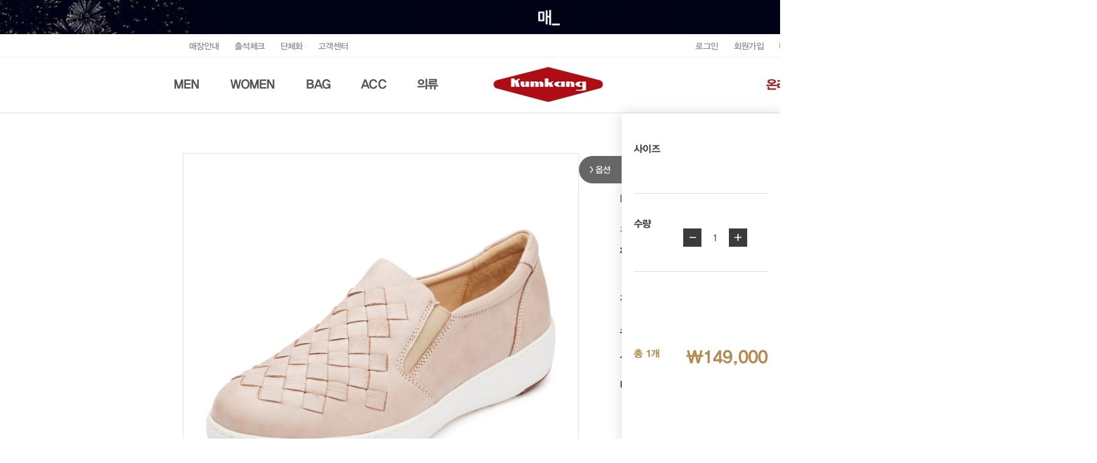

--- FILE ---
content_type: text/html; charset=UTF-8
request_url: http://www.kumkangshoe.com/product/135300
body_size: 91420
content:
<!DOCTYPE html>
<html lang="ko">
<head>
    <meta charset="UTF-8">
    <meta name="viewport" content="width=device-width, initial-scale=1.0">
    <meta http-equiv="X-UA-Compatible" content="ie=edge">
    <meta name="csrf-token" content="TzVNu2vJFly7IUpjaCQUrI8aTJWdxKNaik91bb79">
    <title>금강제화</title>
    <meta name="description" content="리갈,헤리티지,랜드로바,르느와르 등 정장화 캐쥬얼화 핸드백 지갑 벨트 판매">
    <link rel="apple-touch-icon" sizes="180x180" href="/favicon-180x180.png">
    <link rel="icon" type="image/png" sizes="48x48" href="/favicon-48x48.png">
    <link rel="canonical" href="http://www.kumkangshoe.com">
    <link rel="stylesheet" href="/css/reset.css">
    <link rel="stylesheet" href="/css/pc/common.css?v=251103">
    <link rel="stylesheet" href="/css/font.css">
    

    <link rel="stylesheet" href="/css/aos_2.3.1.css">
    <link href="//use.fontawesome.com/releases/v5.0.6/css/all.css" rel="stylesheet" />
    
    <link rel="stylesheet" href="/css/jqueryUi.css">
    <link rel="stylesheet" href="/css/swiper.4.5.1.min.css">

    <meta property="og:title" content="금강" />
    <meta property="og:type" content="website" />
    <meta property="og:description" content="금강" />
    <meta property="og:url" content="" />
    <meta property="og:image" content="" />

    <meta property="og:description" content="리갈,헤리티지,랜드로바,르느와르 등 정장화 캐쥬얼화 핸드백 지갑 벨트 판매">

    <!-- Scripts -->
    
    

    <script src="/js/aos_2.3.1.js"></script>
    
    
    <script src="/js/jquery-3.5.1.min.js"></script>
    <script src="/js/jqueryUi.js"></script>
    <script src="/js/swiper.4.5.1.min.js"></script>
    <script src="/js/common.js"></script>
    
    <script src="/js/app.js"></script>
    <script>
        var ratio = window.devicePixelRatio;

        if(ratio > 1){
            // location.href='/m';
        }
    </script>
    <script src="/js/main.js"></script>
    <script src="/js/slick.js"></script>

    <meta name="facebook-domain-verification" content="dq7f2gi3osgjhp84hi62mwzieiwo3s" />
    <meta name="naver-site-verification" content="b12126651c9bf1a4d627a84d1a323e135d803321" />

    <!-- google start -->
    <!-- 더오름 2020.05.26	-->
    <!-- Google Tag Manager -->
    <script>(function(w,d,s,l,i){w[l]=w[l]||[];w[l].push({'gtm.start':
    new Date().getTime(),event:'gtm.js'});var f=d.getElementsByTagName(s)[0],
    j=d.createElement(s),dl=l!='dataLayer'?'&l='+l:'';j.async=true;j.src=
    'https://www.googletagmanager.com/gtm.js?id='+i+dl;f.parentNode.insertBefore(j,f);
    })(window,document,'script','dataLayer','GTM-56ZH5XP');</script>
    <!-- End Google Tag Manager -->
    <!-- Google Tag Manager (noscript) -->
    <noscript><iframe src="https://www.googletagmanager.com/ns.html?id=GTM-56ZH5XP"
    height="0" width="0" style="display:none;visibility:hidden"></iframe></noscript>
    <!-- End Google Tag Manager (noscript) -->
    <!-- 더오름 2020.05.26	-->

    <!-- Facebook Pixel Code -->
    <script>
        !function(f,b,e,v,n,t,s)
        {if(f.fbq)return;n=f.fbq=function(){n.callMethod?
            n.callMethod.apply(n,arguments):n.queue.push(arguments)};
            if(!f._fbq)f._fbq=n;n.push=n;n.loaded=!0;n.version='2.0';
            n.queue=[];t=b.createElement(e);t.async=!0;
            t.src=v;s=b.getElementsByTagName(e)[0];
            s.parentNode.insertBefore(t,s)}(window, document,'script',
            'https://connect.facebook.net/en_US/fbevents.js');
        fbq('init', '750857172119529');
        fbq('track', 'PageView');
    </script>
    <noscript><img height="1" width="1" style="display:none"
                src="https://www.facebook.com/tr?id=750857172119529&ev=PageView&noscript=1"
    /></noscript>
    <!-- End Facebook Pixel Code -->

    <!-- Facebook Pixel Code -->
    <script>
    !function(f,b,e,v,n,t,s)
    {if(f.fbq)return;n=f.fbq=function(){n.callMethod?
    n.callMethod.apply(n,arguments):n.queue.push(arguments)};
    if(!f._fbq)f._fbq=n;n.push=n;n.loaded=!0;n.version='2.0';
    n.queue=[];t=b.createElement(e);t.async=!0;
    t.src=v;s=b.getElementsByTagName(e)[0];
    s.parentNode.insertBefore(t,s)}(window, document,'script',
    'https://connect.facebook.net/en_US/fbevents.js');
    fbq('init', '1080363122405793');
    fbq('track', 'PageView');
    </script>
    <noscript><img height="1" width="1" style="display:none"
    src="https://www.facebook.com/tr?id=1080363122405793&ev=PageView&noscript=1"
    /></noscript>
    <!-- End Facebook Pixel Code -->

    <!-- Meta Pixel Code -->
    <script>
    !function(f,b,e,v,n,t,s)
    {if(f.fbq)return;n=f.fbq=function(){n.callMethod?
    n.callMethod.apply(n,arguments):n.queue.push(arguments)};
    if(!f._fbq)f._fbq=n;n.push=n;n.loaded=!0;n.version='2.0';
    n.queue=[];t=b.createElement(e);t.async=!0;
    t.src=v;s=b.getElementsByTagName(e)[0];
    s.parentNode.insertBefore(t,s)}(window, document,'script',
    'https://connect.facebook.net/en_US/fbevents.js');
    fbq('init', '1361310181375902');
    fbq('track', 'PageView');
    </script>
    <noscript><img height="1" width="1" style="display:none"
    src="https://www.facebook.com/tr?id=1361310181375902&ev=PageView&noscript=1"
    /></noscript>
    <!-- End Meta Pixel Code -->



    <!------------- google analytics -------------->
    <!------------- 공통 코드 -------------->
    <script>
        var productList = [];
        var productIdList = [];
        var listname = '';
        var cookieString = '';

        var isNaverPaySending = false;
        var naverPaySendingDelay = 10;

        function setCookie(cName, cValue, cDay){
            var expire = new Date();
            expire.setDate(expire.getDate() + cDay);
            cookies = cName + '=' + escape(cValue) + '; path=/ '; // 한글 깨짐을 막기위해 escape(cValue)를 합니다.
            if(typeof cDay != 'undefined') cookies += ';expires=' + expire.toGMTString() + ';';
            document.cookie = cookies;
        }

        // 쿠키 가져오기
        function getCookie(cName) {
            cName = cName + '=';
            var cookieData = document.cookie;
            var start = cookieData.indexOf(cName);
            var cValue = '';
            if(start != -1){
                start += cName.length;
                var end = cookieData.indexOf(';', start);
                if(end == -1)end = cookieData.length;
                cValue = cookieData.substring(start, end);
            }
            return unescape(cValue);
        }

    function parseQueryString() {
            query = window.location.search.substring(1);
            var vars = query.split("&");
            var query_string = {};
            for (var i = 0; i < vars.length; i++) {
                var pair = vars[i].split("=");
                try {
                    var key = decodeURIComponent(pair[0]);
                    var value = decodeURIComponent(pair[1]);
                    // If first entry with this name
                    if (typeof query_string[key] === "undefined") {
                        query_string[key] = decodeURIComponent(value);
                        // If second entry with this name
                    } else if (typeof query_string[key] === "string") {
                        var arr = [query_string[key], decodeURIComponent(value)];
                        query_string[key] = arr;
                        // If third or later entry with this name
                    } else {
                        query_string[key].push(decodeURIComponent(value));
                    }
                } catch(e) {

                }

            }
            return query_string;
        }

        try {
                var analyticsParsedUrl = parseQueryString(window.location.href);
        } catch(exception) {

        }


        function removeHtml(str){
            var removed_str = str.replace(/\<.*?\>/g," ");
            return removed_str;
        }
        function removeComma(str){
            var removed_str = parseInt(str.replace(/,/g,""));
            return removed_str;
        }

        function callbackIsVisible(selector, callback) {
            var time = 0;
            var interval = setInterval(function () {
                if($(selector).is(':visible')) {
                    // visible, do something
                    callback();
                    clearInterval(interval);
                } else {
                    // not visible yet, do something
                    time += 100;
                }
            }, 200);
        }

        function facebookCallbackIsVisible(callback) {
            var time = 0;
            var interval = setInterval(function () {
                if(typeof fbq !== 'undefined') {
                    // visible, do something
                    callback();
                    clearInterval(interval);
                } else {
                    // not visible yet, do something
                    time += 100;
                }
            }, 200);
        }

        function productClick(goodsNo) {
            if (typeof productList != 'undefined') {
                for (var i in productList) {
                    if (goodsNo == productList[i].id) {
                        dataLayer.push({
                            'event': 'productClick',
                            'ecommerce': {
                                'click': {
                                    'actionField': {'list': productList[i].list},      // Optional list property.
                                    'products': [productList[i]]
                                }
                            },
                            'eventCallback': function() {}
                        });

                        break;
                    }

                    if (i == (productList.length - 1)) break;
                }
            }
        }
    </script>
    <!------------- 공통 코드 -------------->
    <!------------- google analytics -------------->

    

    

    <!-- Buzzvil Pixel Code : 연동 완료 후 삭제 및 이동 불가 -->
    <script async src="https://buzz-js.buzzvil.com/buzzvil-pixel-sdk/buzzvil-pixel.js"></script>
    <script>
    window.bzDataLayer = [];
    function bzq() {window.bzDataLayer.push(arguments);}
    bzq("init", 311806830591309);
    </script>
    <!-- Buzzvil Pixel Code End -->

    <style >[wire\:loading], [wire\:loading\.delay], [wire\:loading\.inline-block], [wire\:loading\.inline], [wire\:loading\.block], [wire\:loading\.flex], [wire\:loading\.table], [wire\:loading\.grid], [wire\:loading\.inline-flex] {display: none;}[wire\:loading\.delay\.shortest], [wire\:loading\.delay\.shorter], [wire\:loading\.delay\.short], [wire\:loading\.delay\.long], [wire\:loading\.delay\.longer], [wire\:loading\.delay\.longest] {display:none;}[wire\:offline] {display: none;}[wire\:dirty]:not(textarea):not(input):not(select) {display: none;}input:-webkit-autofill, select:-webkit-autofill, textarea:-webkit-autofill {animation-duration: 50000s;animation-name: livewireautofill;}@keyframes livewireautofill { from {} }</style>
        <!-- 네이버 버튼 -->
    <script type="text/javascript" src="//pay.naver.com/customer/js/naverPayButton.js" charset="UTF-8"></script>
    <!-- 네이버 버튼 -->
    <style>
    .pre-wrap { white-space: pre-wrap; }
</style>
<link rel="stylesheet" href="/css/pc/sub.css?v=7">

</head>
<body>

    <div class="img_box" style="text-align: center;">
                <a href="http://www.kumkangshoe.com/register"><img src="/img/common/t_banner_251229_pc.gif" alt=""></a>
            </div>
    <div id="container">
        <span class="respon_menu_aside"></span>
        <div id="header">   
            <div class="header_top clearfix">
                <ul class="clearfix top_left">
                    
                    <li><a href="https://kumkang.com/customer/store.asp?init=n&allbox=1\" target="_blank">매장안내</a></li>
                    <li><a href="http://www.kumkangshoe.com/mypage/attendance">출석체크</a></li>
                    <li><a href="http://www.kumkangshoe.com/bulk">단체화</a></li>
                    <li><a href="http://www.kumkangshoe.com/faq">고객센터</a></li>
                                    </ul>
                <ul class="clearfix top_right">
                                        
                    <li class="login"><a href="javascript:void(0)">로그인</a></li>
                    <li><a href="http://www.kumkangshoe.com/register">회원가입</a></li>
                                        <li><a href="http://www.kumkangshoe.com/mypage">마이페이지</a></li>
                    <li><a href="http://www.kumkangshoe.com/mypage/orders">주문배송</a></li>
                    <li><a href="http://www.kumkangshoe.com/cart">장바구니</a></li>
                    
                </ul>
            </div>
            <div class="header_btm">
                <div class="search_box">
                    <form action="http://www.kumkangshoe.com/search" name="searchAll">
                        <input type="text" class="s_txt" name="keyword" value="" placeholder="검색어를 입력해주세요">
                        <input type="submit" class="s_submit">
                    </form>
                </div>
                <div class="h_btm_inner clearfix">
                    <div class="left">
                        <ul class="clearfix dep01">
                                                        <li class="dep01_01">
                                <a href="http://www.kumkangshoe.com/products/01/01">MEN</a>
                                <div class="dep02_box">
                                    <ul class="dep02">
                                                                                <li>
                                            
                                            <ul class="dep03">
                                                                                                <li>
                                                    <a href="http://www.kumkangshoe.com/products/01/01/16">드레스</a>
                                                </li>
                                                                                                <li>
                                                    <a href="http://www.kumkangshoe.com/products/01/01/03">캐주얼</a>
                                                </li>
                                                                                                <li>
                                                    <a href="http://www.kumkangshoe.com/products/01/01/14">고어텍스</a>
                                                </li>
                                                                                                <li>
                                                    <a href="http://www.kumkangshoe.com/products/01/01/10">로퍼</a>
                                                </li>
                                                                                                <li>
                                                    <a href="http://www.kumkangshoe.com/products/01/01/06">부츠</a>
                                                </li>
                                                                                                <li>
                                                    <a href="http://www.kumkangshoe.com/products/01/01/11">스니커즈</a>
                                                </li>
                                                                                                <li>
                                                    <a href="http://www.kumkangshoe.com/products/01/01/07">키높이</a>
                                                </li>
                                                                                                <li>
                                                    <a href="http://www.kumkangshoe.com/products/01/01/13">광폭</a>
                                                </li>
                                                                                                <li>
                                                    <a href="http://www.kumkangshoe.com/products/01/01/08">골프화</a>
                                                </li>
                                                                                                <li>
                                                    <a href="http://www.kumkangshoe.com/products/01/01/09">등산화</a>
                                                </li>
                                                                                            </ul>
                                        </li>
                                                                            </ul>
                                </div>
                            </li>
                                                        <li class="dep01_01">
                                <a href="http://www.kumkangshoe.com/products/01/02">WOMEN</a>
                                <div class="dep02_box">
                                    <ul class="dep02">
                                                                                <li>
                                            
                                            <ul class="dep03">
                                                                                                <li>
                                                    <a href="http://www.kumkangshoe.com/products/01/02/18">드레스</a>
                                                </li>
                                                                                                <li>
                                                    <a href="http://www.kumkangshoe.com/products/01/02/06">캐주얼</a>
                                                </li>
                                                                                                <li>
                                                    <a href="http://www.kumkangshoe.com/products/01/02/12">로퍼</a>
                                                </li>
                                                                                                <li>
                                                    <a href="http://www.kumkangshoe.com/products/01/02/08">부츠</a>
                                                </li>
                                                                                                <li>
                                                    <a href="http://www.kumkangshoe.com/products/01/02/21">스니커즈</a>
                                                </li>
                                                                                                <li>
                                                    <a href="http://www.kumkangshoe.com/products/01/02/15">고어텍스</a>
                                                </li>
                                                                                                <li>
                                                    <a href="http://www.kumkangshoe.com/products/01/02/11">등산화</a>
                                                </li>
                                                                                            </ul>
                                        </li>
                                                                            </ul>
                                </div>
                            </li>
                                                        <li class="dep01_01">
                                <a href="http://www.kumkangshoe.com/products/02">BAG</a>
                                <div class="dep02_box">
                                    <ul class="dep02">
                                                                                <li>
                                            
                                            <ul class="dep03">
                                                                                                <li>
                                                    <a href="http://www.kumkangshoe.com/products/02/03/01">이태리 수입명품</a>
                                                </li>
                                                                                                <li>
                                                    <a href="http://www.kumkangshoe.com/products/02/03/02">캐리어</a>
                                                </li>
                                                                                                <li>
                                                    <a href="http://www.kumkangshoe.com/products/02/03/03">토트백</a>
                                                </li>
                                                                                                <li>
                                                    <a href="http://www.kumkangshoe.com/products/02/03/04">숄더백</a>
                                                </li>
                                                                                                <li>
                                                    <a href="http://www.kumkangshoe.com/products/02/03/05">백팩</a>
                                                </li>
                                                                                                <li>
                                                    <a href="http://www.kumkangshoe.com/products/02/03/08">서류가방</a>
                                                </li>
                                                                                                <li>
                                                    <a href="http://www.kumkangshoe.com/products/02/03/06">클러치백</a>
                                                </li>
                                                                                                <li>
                                                    <a href="http://www.kumkangshoe.com/products/02/03/07">크로스백</a>
                                                </li>
                                                                                            </ul>
                                        </li>
                                                                            </ul>
                                </div>
                            </li>
                                                        <li class="dep01_01">
                                <a href="http://www.kumkangshoe.com/products/03">ACC</a>
                                <div class="dep02_box">
                                    <ul class="dep02">
                                                                                <li>
                                            
                                            <ul class="dep03">
                                                                                                <li>
                                                    <a href="http://www.kumkangshoe.com/products/03/01/14">벨트</a>
                                                </li>
                                                                                                <li>
                                                    <a href="http://www.kumkangshoe.com/products/03/01/18">지갑</a>
                                                </li>
                                                                                                <li>
                                                    <a href="http://www.kumkangshoe.com/products/03/01/08">양말</a>
                                                </li>
                                                                                                <li>
                                                    <a href="http://www.kumkangshoe.com/products/03/01/15">케어용품</a>
                                                </li>
                                                                                                <li>
                                                    <a href="http://www.kumkangshoe.com/products/03/01/16">파우치</a>
                                                </li>
                                                                                                <li>
                                                    <a href="http://www.kumkangshoe.com/products/03/01/10">우양산</a>
                                                </li>
                                                                                            </ul>
                                        </li>
                                                                            </ul>
                                </div>
                            </li>
                                                        <li class="dep01_01">
                                <a href="http://www.kumkangshoe.com/products/04">의류</a>
                                <div class="dep02_box">
                                    <ul class="dep02">
                                                                                <li>
                                            
                                            <ul class="dep03">
                                                                                                <li>
                                                    <a href="http://www.kumkangshoe.com/products/04/01/01">아우터</a>
                                                </li>
                                                                                                <li>
                                                    <a href="http://www.kumkangshoe.com/products/04/01/02">상의</a>
                                                </li>
                                                                                                <li>
                                                    <a href="http://www.kumkangshoe.com/products/04/01/03">팬츠</a>
                                                </li>
                                                                                                <li>
                                                    <a href="http://www.kumkangshoe.com/products/04/01/04">스카프</a>
                                                </li>
                                                                                                <li>
                                                    <a href="http://www.kumkangshoe.com/products/04/01/05">머플러</a>
                                                </li>
                                                                                                <li>
                                                    <a href="http://www.kumkangshoe.com/products/04/01/06">장갑</a>
                                                </li>
                                                                                                <li>
                                                    <a href="http://www.kumkangshoe.com/products/04/01/07">모자</a>
                                                </li>
                                                                                            </ul>
                                        </li>
                                                                            </ul>
                                </div>
                            </li>
                                                    </ul>
                    </div>
                    <h1><a href="/">
                        <img src="/img/common/logo_250512.png">
                        
                    </a></h1>
                    <div class="right">
                        <ul class="clearfix">
                            
                            <li class="dep01_01">
                                <a href="http://www.kumkangshoe.com/projects?cate1=01&amp;cate2=01&amp;brand=070_502_020_651_350_521_003&amp;sort=recent">온라인단독</a>
                            </li>
                            <li class="dep01_01">
                                <a href="http://www.kumkangshoe.com/outlets?cate1=01&amp;cate2=01&amp;sort=recent">SALE</a>
                            </li>
                            <li class="dep01_01 search_li">
                                <a href="javascript:void(0);"><img src="/img/ico/search_ic.png" alt=""></a>
                            </li>
                        </ul>
                    </div>
                </div>
            </div>
        </div>

        <div id="appLogin">
            <login-box-wrap ref="LoginBoxWrap"
                route-login="http://www.kumkangshoe.com/login"
                route-register="http://www.kumkangshoe.com/register"
                route-current-url="http://www.kumkangshoe.com/product/135300"
                route-naver-url="http://www.kumkangshoe.com/naver/auth/callback"
                naver-client-id="EOnkMWGM0tqyTOGh7co1"
                route-kakao-url="http://www.kumkangshoe.com/kakao/auth/callback"
                kakao-client-id="81e26eb949949716c5bee6e7abe3495d"
            ></login-box-wrap>
        </div>

        <style>
    .proView .top_left_box {
        width: 650px;
    }
</style>
<div class="proView">
    <div wire:id="LOKsAuL9WkgVAyGId9so" wire:initial-data="{&quot;fingerprint&quot;:{&quot;id&quot;:&quot;LOKsAuL9WkgVAyGId9so&quot;,&quot;name&quot;:&quot;product-view-quickbar&quot;,&quot;locale&quot;:&quot;ko&quot;,&quot;path&quot;:&quot;product\/135300&quot;,&quot;method&quot;:&quot;GET&quot;,&quot;v&quot;:&quot;acj&quot;},&quot;effects&quot;:{&quot;listeners&quot;:[&quot;buy&quot;,&quot;cart&quot;]},&quot;serverMemo&quot;:{&quot;children&quot;:[],&quot;errors&quot;:[],&quot;htmlHash&quot;:&quot;634121ec&quot;,&quot;data&quot;:{&quot;idx&quot;:&quot;135300&quot;,&quot;dsn&quot;:&quot;LANSLS2313WG4&quot;,&quot;available&quot;:true,&quot;price&quot;:&quot;149000&quot;,&quot;size&quot;:&quot;&quot;,&quot;qty&quot;:1,&quot;isMobile&quot;:false},&quot;dataMeta&quot;:[],&quot;checksum&quot;:&quot;e04eb1d5d6ecb27490870b410d57a11c4ce3d8a7030b6a7573d7c7796c164bf6&quot;}}">
            
    <div id="quickbar" class="option_box" style="transition-property: right;" wire:ignore.self>
        <div class="option_btn" wire:ignore>
            <img src="/img/ico/option_btn.png" alt="">
            <p>옵션</p>
        </div>
        <div class="option_inner op_i01">
            <h5>사이즈 </h5>
            <ul>
                            </ul>
        </div>
        <div class="option_inner op_i02">
            <h5>수량</h5>
            <span>
                <a href="javascript:void(0);" class="minus" wire:click="subQty"> - </a>
                <em class="count">1</em>
                <a href="javascript:void(0);" class="plus" wire:click="addQty"> + </a>
            </span>
        </div>
        <div class="option_inner op_i03">
            <div>
                            </div>
            <p>
                <span class="total01 brown">총 1개</span>
                <span class="total02 brown">₩149,000</span>
            </p>
            <div class="cart_box">
                                <p class="go_buy" style="display: none;"></p>
                <p class="go_cart enp_mobon_cart" style="display: none;"></p><!-- 모비온 스크립트가 onload 시 바인딩하기 때문에 더미 추가. -->
                            </div>

                        <div style="display: none;">
                <div wire:ignore>
                    <script type="text/javascript">//<![CDATA[
                        window.naver.NaverPayButton.apply({
                            BUTTON_KEY: "E7F839E9-022E-45E2-8343-E37E6332046F", // 네이버페이에서 제공받은 버튼 인증 키 입력
                            TYPE: "B", // 버튼 모음 종류 설정
                            COLOR: 1, // 버튼 모음의 색 설정
                            COUNT: 1, // 버튼 개수 설정. 구매하기 버튼만 있으면(장바구니 페이지) 1, 찜하기 버튼도 있으면(상품 상세 페이지) 2를 입력.
                            ENABLE: "Y", // 품절 등의 이유로 버튼 모음을 비활성화할 때에는 "N" 입력
                            BUY_BUTTON_HANDLER: function () {
                                try {
                                    window.livewire.find('LOKsAuL9WkgVAyGId9so').npay()
                                } catch (e) {
                                    window.alert('오류: Livewire 메소드 호출 실패.');
                                    window.console.log('Failed to run livewire method npay().')
                                }
                            },
                            // BUY_BUTTON_LINK_URL: "naverpay_order.php", // 링크 주소 (필요한 경우만 사용)
                            WISHLIST_BUTTON_HANDLER: function () {
                                window.alert('죄송합니다, 찜 기능은 준비중입니다.'); return false;
                                // return window.open('/NPay/Wishlist.asp?ProductCode=135300','checkoutWish','width=0, height=0')
                            },
                            // WISHLIST_BUTTON_LINK_URL: "zzim.php", // 찜하기 팝업 링크 주소 (필요한 경우만 사용)
                            "":""
                        });
                    //]]></script>
                </div>
            </div>
            
            
        </div>
            </div>
</div>


<!-- Livewire Component wire-end:LOKsAuL9WkgVAyGId9so -->    <div class="view_top_box sub_inner clearfix">
        <div class="top_left_box">
            <div class="s_w_wrap">
                <div class="swiper-container sub_slide01">
                    <div class="swiper-wrapper">
                                                <div class="swiper-slide">
                            <div class="img_box">
                                <img src="http://kumkangshoe.com/Images/product_images/0102/LANSLS2313WG4_1_0650.jpg" alt="">
                            </div>
                            <style>
                                .swiper-pagination-clickable .swiper-pagination-bullet:nth-child(1) {
                                    background: url('http://kumkangshoe.com/Images/product_images/0102/LANSLS2313WG4_1_0080.jpg') no-repeat center;
                                }
                            </style>
                        </div>
                                                <div class="swiper-slide">
                            <div class="img_box">
                                <img src="http://kumkangshoe.com/Images/product_images/0102/LANSLS2313WG4_2_0650.jpg" alt="">
                            </div>
                            <style>
                                .swiper-pagination-clickable .swiper-pagination-bullet:nth-child(2) {
                                    background: url('http://kumkangshoe.com/Images/product_images/0102/LANSLS2313WG4_2_0080.jpg') no-repeat center;
                                }
                            </style>
                        </div>
                                                <div class="swiper-slide">
                            <div class="img_box">
                                <img src="http://kumkangshoe.com/Images/product_images/0102/LANSLS2313WG4_3_0650.jpg" alt="">
                            </div>
                            <style>
                                .swiper-pagination-clickable .swiper-pagination-bullet:nth-child(3) {
                                    background: url('http://kumkangshoe.com/Images/product_images/0102/LANSLS2313WG4_3_0080.jpg') no-repeat center;
                                }
                            </style>
                        </div>
                                                <div class="swiper-slide">
                            <div class="img_box">
                                <img src="http://kumkangshoe.com/Images/product_images/0102/LANSLS2313WG4_4_0650.jpg" alt="">
                            </div>
                            <style>
                                .swiper-pagination-clickable .swiper-pagination-bullet:nth-child(4) {
                                    background: url('http://kumkangshoe.com/Images/product_images/0102/LANSLS2313WG4_4_0080.jpg') no-repeat center;
                                }
                            </style>
                        </div>
                                                <div class="swiper-slide">
                            <div class="img_box">
                                <img src="http://kumkangshoe.com/Images/product_images/0102/LANSLS2313WG4_5_0650.jpg" alt="">
                            </div>
                            <style>
                                .swiper-pagination-clickable .swiper-pagination-bullet:nth-child(5) {
                                    background: url('http://kumkangshoe.com/Images/product_images/0102/LANSLS2313WG4_5_0080.jpg') no-repeat center;
                                }
                            </style>
                        </div>
                                            </div>
                    <div class="swiper-pagination sub_page01"></div>
                    <div class="swiper-button-prev sub_prev01"></div>
                    <div class="swiper-button-next sub_next01"></div>
                </div>
            </div>
        </div>
        <div class="top_right_box">
            <div class="t_right01">
                
                
                <h2>랜드로바 여성 메쉬 슬립온 LANSLS2313WG4</h2>
                <span class="product_num">LANSLS2313WG4</span>

                                <h5 class="normal_price"><span>정상가</span>₩ 298,000</h5>
                
                                <h5 class="selling_price"><span>판매가</span>₩ 149,000<em class="brown">50%</em></h5>
                            </div>
            <div class="t_right02">
                <p>
                    <span class="sp01">적립금</span>
                    <span class="sp02 brown"><em class="price">p</em>7,450</span>
                </p>
                
                <p>
                    <span class="sp01">소재</span>
                    <span class="sp02">천연염소가죽 </span>
                </p>
                <p>
                    <span class="sp01">색상</span>
                    <span class="sp02">라이트브라운</span>
                </p>
                <p>
                    <span class="sp01">배송비</span>
                    <span class="sp02">무료배송</span>
                </p>
            </div>
                    </div>
    </div>
    
    <div class="detail_tab_box sub_inner" id="appProduct">
        <ul class="tab_menu">
            <li class="on"><a href="#tabs_1">상품상세정보</a></li>
            <li><a href="#tabs_2">상품리뷰 <small v-text="reviewsCount"></small></a></li>
            <li><a href="#tabs_3">Q&A <small v-text="questionsCount"></small></a></li>
        </ul>
        <div class="tab_content_wrap">
            <div id="tabs_1">
                <!-- 210830 추가 -->
                

                
                

                                <img src="http://kumkangshoe.com/Upload/EShop/ProductImage/Detail/LANSLS2313WG4.jpg" alt="" style="display: block; margin: auto;">
                            </div>

            <product-review ref="vueProductReview"
                product-id="LANSLS2313WG4"
                v-bind:colors="{}"
                v-bind:sizes="{}"
            ></product-review>

            <product-question ref="vueProductQuestion"
                product-id="LANSLS2313WG4"
            ></product-question>
        </div>
    </div>
    <div class="return_info_box sub_inner">
        <style>
    .return01 .row-def {
        display: grid;
        grid-template-columns: auto 1fr;
        gap: 20px;
        margin-bottom: 20px;
    }
    .return01 .col-label {
        font-size: 16px;
        letter-spacing: -0.04em;
        font-weight: 900;
        text-align: justify;
        line-height: 1.15;
        height: 1.15em;
    }
    .return01 .col-label::after {
        content: '';
        display: inline-block;
        width: 100%;
        height: 0;
    }
    .return01 .col-desc {
        border-left: 1px solid #aeaeae;
        padding-left: 19px;
        box-sizing: border-box;
    }
</style>
        <h5>배송/반품/교환안내</h5>
        <div class="return01">
            <div class="row-def">
                <div class="col-label">배 송</div>
                <div class="col-desc">
                    <p>결제완료일(입금확인일) 기준으로 3~5영업일 이내에 출고됩니다.</p>
                    <p>택배비 30,000원 이상 구매시 무료</p>
                    <p>택배비 3,000원/ 제주,도서산간지역 추가 3,000원</p>
                </div>
                <div class="col-label">교 환 / 반 품</div>
                <div class="col-desc">
                    <p>상품수령 후 1주일 이내 미착화 상품에 한해 교환/반품가능</p>
                    <p>30,000원 이상 구매시, 교환/반품 택배비 6,000원</p>
                    <p>30,000원 미만 구매시, 교환/반품 택배비 3,000원</p>
                    <p>1주일 이후 교환/반품 접수 시, 요청자동철회될 수 있습니다.</p>
                </div>
                <div class="col-label">취 소</div>
                <div class="col-desc">
                    <p>상품 출고 전 접수건에 한해 취소 가능 단, 취소처리가 늦어져 상품이 배송된 경우, 상품 수취거부 또는 반송처리 부탁드립니다.</p>
                </div>
            </div>
            
            <div class="return_inner02">
                <h6>교환/반품 주소</h6>
                <ul>
                    <li>
                        <span>E-BIZ팀</span>
                        <p>세종시 전동면 노장공단길 55금강제화 E-BIZ 제화 담당자</p>
                    </li>
                </ul>
            </div>
            <div class="return_inner03">
                <h6>교환/환불 절차</h6>
                <div class="order_num">
                    <ul>
                        <li>
                            <img src="/img/ico/o_num_ic01.png" alt="">
                            <p>구매처에<br>교환/반품 접수</p>
                        </li>
                        <li>
                            <img src="/img/ico/right_ic.png" alt="">
                        </li>
                        <li>
                            <img src="/img/ico/o_num_ic02.png" alt="">
                            <p>CJ택배 전화 (1588-5353)<br>
                                <span>반품접수 (1번) > 송장번호 입력<br>
                                (수령한 배송박스)</span></p>
                        </li>
                        <li>
                            <img src="/img/ico/right_ic.png" alt="">
                        </li>
                        <li>
                            <img src="/img/ico/o_num_ic03.png" alt="">
                            <p>반품예약<br>완료</p>
                        </li>
                        <li>
                            <img src="/img/ico/right_ic.png" alt="">
                        </li>
                        <li>
                            <img src="/img/ico/o_num_ic04.png" alt="">
                            <p>택배기사님 방문<br><span>(1~2일 내)</span></p>
                        </li>
                        <li>
                            <img src="/img/ico/right_ic.png" alt="">
                        </li>
                        <li>
                            <img src="/img/ico/o_num_ic05.png" alt="">
                            <p>반품/교환 상품<br>반송</p>
                        </li>
                        <li>
                            <img src="/img/ico/right_ic.png" alt="">
                        </li>
                        <li>
                            <img src="/img/ico/o_num_ic06.png" alt="">
                            <p>회수 확인 후 환불처리<br><span>(검품기간 2~3일 소요)</span></p>
                        </li>
                    </ul>
                </div>
            </div>
        </div>        <h5>상품정보제공고시</h5>
        <div class="return02">
            <table>
    <colgroup>
        <col width="22%">
        <col width="*">
    </colgroup>
     
    <tr><td>제품소재</td><td>천연염소가죽</td></tr>
    <tr><td>색상</td><td>라이트브라운</td></tr>
    <tr><td>치수</td><td>225,230,235,240,245,</td></tr>
    <tr><td>수입자명 (수입업체명)</td><td>㈜금강 / ㈜금강</td></tr>
    <tr><td>제조국</td><td>인도네시아/PT. KUMKANG INDONESIA</td></tr>
    <tr><td>굽높이</td><td>
                                    굽높이:4cm 235mm 발볼:9cm 무게:189g 길이:25cm
                        </td></tr>
    <tr><td>취급시주의사항</td><td><p class="pre-wrap">천연피혁 관리법
1) 한번 오염된 가죽 제품을 종전의 상태로 복원한다는 것은 거의 불가능하기 때문에 가죽 제품 사용시 오염이 되지 않도록 사용하는 것이 가장 중요합니다.
2) 건조시 통풍이 잘되는 그늘에서 말리십시오. 직사광선 또는 불로 건조하지 마십시오
3) 사용시 눈, 비에 맞지 않도록 주의하며 눈, 비를 맞았을 시는 가볍게 마른 수건으로 털어내고 가죽이 수분을 빨아들이기 전에 마른 수건으로 묻은 물기를 닦아냅니다.
4) 보존시에는 솔로 잘 닦아 손질한 후 적당한 온도와 습도에서 보관하십시오
5) 장기간 보관 시에는 빛에 노출되면 부분 탈색이 될 수 있으므로 가급적 별도 상자에 넣어 보관하며 반드시 방충제를 종이에 싸서 넣되 피혁에 직접 닿지 않게 하십시오.
6) 가죽제품은 바닷물이나 물에 심하게 젖었을 경우에는 제품의 변형이 오거나 접착이 약해 질 수 있으니 가급적 피해 주십시오.

합성피혁 관리법
1) 건조시 통풍이 잘되는 그늘에서 말리십시오. 직사광선 또는 불로 건조하지 마십시오
2) 기름기가 있는 장소에서의 사용은 가능한한 피하십시오. 
</p></td></tr>
    <tr><td>품질보증기준</td><td><p class="pre-wrap">공정거래 위원회가 고시에서 정한 소비자분쟁해결 기준에 의하여 보상하여 드립니다

구입 후 6개월 이내
  - 무상 AS 항목 
     접착불량(창, 굽등)/ 재봉사 터짐/ 장식 및 부착물 불량

상기 AS 항목 외의 경우 비용이 발생될 수 있습니다</p></td></tr>
    <tr><td>A/S 책임자와 전화번호</td><td>AS문의 : 금강고객상담실 080-233-8100/상품문의(교환,반품 문의) : 1644-9247</td></tr>
    </table>        </div>
    </div>
    



<script type="text/javascript" src="//static.criteo.net/js/ld/ld.js" async="true"></script>
<script type="text/javascript">
window.criteo_q = window.criteo_q || [];
window.criteo_q.push(  
        { event: "setAccount", account: 50085 },
        { event: "setEmail", email: "" },
        { event: "setSiteType", type: "d" },
        { event: "viewItem", item: "135300" }
);
</script>



	<!-- *) 제품상세페이지 분석코드 -->
	<!-- AceCounter eCommerce (Product_Detail) v6.5 Start -->
	<!-- Function and Variables Definition Block Start -->
	<script language='javascript'>
		var _JV = "AMZ2008090201"; //script Version
		var _UD = 'undefined'; var _UN = 'unknown';
		function _IDV(a) { return (typeof a != _UD) ? 1 : 0 }
		var HL_CRL = 'http://' + 'ngc13.nsm-corp.com:80/';
		var HL_GCD = 'CP2B3620018952';
		if (document.URL.substring(0, 8) == 'https://') { HL_CRL = 'https://ngc13.nsm-corp.com/logecgather/'; };
		if (!_IDV(_A_i)) var _A_i = new Image(); if (!_IDV(_A_i0)) var _A_i0 = new Image(); if (!_IDV(_A_i1)) var _A_i1 = new Image(); if (!_IDV(_A_i2)) var _A_i2 = new Image(); if (!_IDV(_A_i3)) var _A_i3 = new Image(); if (!_IDV(_A_i4)) var _A_i4 = new Image();
		function _RP(s, m) { if (typeof s == 'string') { if (m == 1) { return s.replace(/[#&^@,]/g, ''); } else { return s.replace(/[#&^@]/g, ''); } } else { return s; } };
		function _RPS(a, b, c) { var d = a.indexOf(b), e = b.length > 0 ? c.length : 1; while (a && d >= 0) { a = a.substring(0, d) + c + a.substring(d + b.length); d = a.indexOf(b, d + e); } return a };
		function AEC_F_D(pd, md, cnum) { var i = 0, amt = 0, num = 0; var cat = '', nm = ''; num = cnum; md = md.toLowerCase(); if (md == 'b' || md == 'i' || md == 'o') { for (i = 0; i < _A_pl.length; i++) { if (_A_pl[i] == pd) { nm = _RP(_A_pn[i]); amt = (parseInt(_RP(_A_amt[i], 1)) / parseInt(_RP(_A_nl[i], 1))) * num; cat = _RP(_A_ct[i]); var _A_cart = HL_CRL + '?cuid=' + HL_GCD; _A_cart += '&md=' + md + '&ll=' + _RPS(escape(cat + '@' + nm + '@' + amt + '@' + num + '^&'), '+', '%2B'); break; }; }; if (_A_cart.length > 0) _A_i.src = _A_cart; setTimeout("", 2000); }; };
		if (!_IDV(_A_pl)) var _A_pl = Array(1);
		if (!_IDV(_A_nl)) var _A_nl = Array(1);
		if (!_IDV(_A_ct)) var _A_ct = Array(1);
		if (!_IDV(_A_pn)) var _A_pn = Array(1);
		if (!_IDV(_A_amt)) var _A_amt = Array(1);
		if (!_IDV(_pd)) var _pd = '';
		if (!_IDV(_ct)) var _ct = '';
		if (!_IDV(_amt)) var _amt = '';
	</script>
	<!-- Function and Variables Definition Block End-->

	<!-- AceCounter eCommerce (Product_Detail) v6.5 Start -->
	<!-- Data Allocation (Product_Detail) -->
	<script language='javascript'>

		_pd = _RP("랜드로바 여성 메쉬 슬립온 LANSLS2313WG4");
		_ct = _RP("SHOES>여성>캐주얼");
		_amt = _RP("149000", 1); // _RP(1)-> 가격

		_A_amt = Array('149000');
		_A_nl = Array('1');
		_A_pl = Array('135300');
		_A_pn = Array('랜드로바 여성 메쉬 슬립온 LANSLS2313WG4');
		_A_ct = Array('SHOES>여성>캐주얼');
	</script>
	<!-- AceCounter eCommerce (Product_detail) v6.4 Start -->


	<!-- WiderPlanet Tracking Tag 시작 (2013.11.14, 마주연대리 요청) -->
	<div id='wp_tg_cts' style='display:none;'></div>
	<script type='text/javascript'>
	var wp_pars = [];
	wp_pars["i"] = "135300";
	wp_pars["p"] = "135300";
	wp_pars["q"] = "1";
	wp_pars["t"] = "랜드로바 여성 메쉬 슬립온 LANSLS2313WG4";
	wp_pars["c"] = "SHOES>여성>캐주얼"; var wp_page_type = 'Item'; var wp_conf = 'ti=19726&v=1&device=web&r=1';
	if(typeof(WPTG) =='undefined'){
	var WPTG=function(){var wa={Track:function(wb){ var wc=window.onload;window.onload=function() { if(wc) { wc(); } wb(); } } };
	function wd(we){if(document.createElement){var wf=document.createElement("IFRAME");if(wf){we+='?'+wp_conf;we+='&ty='+wp_page_type;var wp_param_exist=false;for(var key in wp_pars){if(typeof(wp_pars[key])!='undefined'&&wp_pars[key]!=''&&wp_pars.hasOwnProperty(key)&&key!=='length'){we+='&'+key+'='+encodeURIComponent(wp_pars[key]);wp_param_exist=true;} }
	we+=document.charset?'&charset='+document.charset:(parent.document.characterSet?'&charset='+parent.document.characterSet:'');we+='&tc='+new Date().getTime();if(document.referrer){we+="&ref="+encodeURIComponent(document.referrer);}
	if(document.location){we+="&loc="+encodeURIComponent(document.location);}
	we.substring(0,2000);wf.width="1px";wf.height="1px";wf.style.display="none";wf.src=we; wf.title="tgtracking";var wg=document.getElementById("wp_tg_cts");if(wg!=null&&wg.appendChild){wg.appendChild(wf) } } } }
	return{Track:function(wh){ wa.Track(function(){wd(wh) } ) } } } ();
	WPTG.Track(document.location.protocol+'//astg.widerplanet.com/delivery/wpc.php');
	}
	</script>
	<!-- WiderPlanet Tracking Tag 종료 -->



<!-- WIDERPLANET  SCRIPT START 2015.1.9 -->
<div id="wp_tg_cts" style="display:none;"></div>
<script type="text/javascript">
var wptg_tagscript_vars = wptg_tagscript_vars || [];
wptg_tagscript_vars.push(
(function() {
	return {ti:"19726",ty:"Item",device:"web"
		,items:[{i:"135300",	t:"랜드로바 여성 메쉬 슬립온 LANSLS2313WG4"}] /* i:상품 식별번호 (Feed로 제공되는 식별번호와 일치)	t:상품명 */
		};
}));
</script> 
<script type="text/javascript" async defer  src="//astg.widerplanet.com/js/wp_astg_3.0.js"></script>
<!-- // WIDERPLANET  SCRIPT END 2015.1.9 -->


<script type="text/javascript" charset="UTF-8" src="//t1.daumcdn.net/adfit/static/kp.js"></script>
<script type="text/javascript">
      kakaoPixel('1276227687660866673').pageView();
      kakaoPixel('1276227687660866673').viewContent({
        id: 'LANSLS2313WG4'
      });
</script>

<!-- Enliple Tracker Start -->
<script type="text/javascript">
    var ENP_VAR = { 
        collect: {}, 
        conversion: { product: [] }
    };
    ENP_VAR.collect.productCode = 'LANSLS2313WG4';
    ENP_VAR.collect.productName = '랜드로바 여성 메쉬 슬립온 LANSLS2313WG4';
    ENP_VAR.collect.price = '298000';
    ENP_VAR.collect.dcPrice = '149000';
    ENP_VAR.collect.soldOut = 'N';
    ENP_VAR.collect.imageUrl = $(".proView .img_box img:eq(0)")[0].src;
    ENP_VAR.collect.topCategory = 'SHOES';
    ENP_VAR.collect.firstSubCategory = 'SHOES';
    ENP_VAR.collect.secondSubCategory = '여성';
    ENP_VAR.collect.thirdSubCategory = '캐주얼';

    /* 간편 결제 시스템을 통한 전환. (이용하지 않는 경우 삭제) */
    ENP_VAR.conversion.product.push({
        productCode : 'LANSLS2313WG4',
        productName : '랜드로바 여성 메쉬 슬립온 LANSLS2313WG4',
        price : '298000',
        dcPrice : '149000',
        qty : $("#quickbar .count").text() - 0,
        soldOut : 'N',
        imageUrl : $(".proView .img_box img:eq(0)")[0].src,
        topCategory : 'SHOES',
        firstSubCategory : 'SHOES',
        secondSubCategory : '여성',
        thirdSubCategory : '캐주얼'
    });

    (function(a,g,e,n,t){a.enp=a.enp||function(){(a.enp.q=a.enp.q||[]).push(arguments)};n=g.createElement(e);n.async=!0;n.defer=!0;n.src="https://cdn.megadata.co.kr/dist/prod/enp_tracker_self_hosted.min.js";t=g.getElementsByTagName(e)[0];t.parentNode.insertBefore(n,t)})(window,document,"script");
    /* 상품수집 */
    enp('create', 'collect', 'kumkangshoe', { device: 'B' });
    /* 장바구니 버튼 타겟팅 (이용하지 않는 경우 삭제) */
    // enp('create', 'cart', 'kumkangshoe', { device: 'B', btnSelector: '#cartBtn' });
    enp('create', 'cart', 'kumkangshoe', { device: 'B', btnSelector: '.enp_mobon_cart' });
    /* 찜 버튼 타겟팅 (이용하지 않는 경우 삭제) */
    // enp('create', 'wish', 'kumkangshoe', { device: 'B', btnSelector: '.enp_mobon_wish' });
    /* 간편 결제 시스템을 통한 전환. (이용하지 않는 경우 삭제) */
    // enp('create', 'conversion', 'kumkangshoe', { device: 'B', paySys: 'naverPay' });
</script>
<!-- Enliple Tracker End -->


</div>

        <div id="footer">
            <div class="inner">
                <div class="f_logo" style="display: flex; justify-content: flex-start; align-items: center; gap: 20px;">
                    <div><img src="/img/common/f_logo.png" alt="" class="f_logo" style="margin-bottom: 0;"></div>
                    <div><img src="/img/common/f_title.png?v=1" alt="고객만족도 1위"></div>
                </div>
                <div class="footer_inner">
                    <div class="f01_box">
                        <p>
                            <span class="h_sp"><a href="https://kumkang.com/company/company1.asp" target="_blank">회사소개</a></span>
                            <span><a href="https://kumkang.com/customer/store.asp?init=n&allbox=1\" target="_blank">매장안내</a></span>
                            
                        </p>
                        <p>
                            <span class="h_sp">법적고지</span>
                            <span><a href="http://www.usafe.co.kr/u_customer_join.asp" target="_blank">소비자피해보상보험</a></span>
                            <span><a href="/ProtectionPolicy">개인정보취급방침</a></span>
                            <span><a href="/TeenProtectionPolicy">청소년보호정책</a></span>
                            <span><a href="/useGuide">이용약관</a></span>
                        </p>
                        <p>
                            <span class="h_sp">고객서비스</span>
                            <span><a href="/qna">문의하기</a></span>
                            <span><a href="/mypage/orders">주문조회</a></span>
                            <span><a href="/faq">반품안내</a></span>
                            <span><a href="/repair">수선안내</a></span>
                        </p>
                        <p style="margin-top:20px;">
                            <span style="line-height: 26px;">상호 : ㈜금강 | 대표 : 신기은, 이화진 | 전화 : 1644-9247 | 개인정보보호책임자 : 오진성 jsoh@kumkang.com</span><br>
                            <span style="line-height: 26px;">주소 : 세종특별자치시 전동면 노장공단길 59 | 사업자등록번호 : 122-81-04585 <a href="https://www.ftc.go.kr/www/bizCommView.do?key=3765&apv_perm_no=2019569006630200121&pageUnit=10&searchCnd=wrkr_no&searchKrwd=1228104585&pageIndex=1" target="_blank">[사업자정보확인]</a> | 통신판매업신고번호 : 2019-세종조치원-0126</span><br>
                            <span style="line-height: 26px;">호스팅 제공자 : ㈜가비아</span><br>
                            <span style="line-height: 26px;">2013 KUMKANG ALL right Reserved.</span>
                        </p>
                    </div>
                    <div class="f02_box">
                        
                        <p>
                            <span>금강몰 고객센터</span>
                        </p>
                        <p>
                            <span class="h_sp">1644-9247</span>
                        </p>
                        <p>
                            <span style="line-height: 26px;">운영시간 09:00~17:00 점심시간 : 12:00~13:00<br>(공휴일,주말은 휴무입니다)</span>
                        </p>
                    </div>
                    <div class="f03_box">
                        <ul>
                            <li>
                                <a href="https://www.instagram.com/kumkang_official/" target="_blank">
                                    <img src="/img/ico/sns_ic01.png" alt="">
                                </a>
                            </li>
                            <li>
                                <a href="https://www.facebook.com/kumkang.official" target="_blank">
                                    <img src="/img/ico/sns_ic02.png" alt="">
                                </a>
                            </li>
                            <li>
                                <a href="https://www.youtube.com/channel/UCdh6XE6_1U5sdvk4RPyWj-w?view_as=subscriber" target="_blank">
                                    <img src="/img/ico/sns_ic03.png" alt="">
                                </a>
                            </li>
                            <li>
                                <a href="https://www.kumkang.com/customer/store.asp?init=n&allbox=1" target="_blank">
                                    <img src="/img/ico/sns_ic04.png" alt="">
                                </a>
                            </li>
                        </ul>
                    </div>
                </div>
            </div>
        </div>
        <a href="" class="goTop">
            <img src="/img/ico/top_btn_ic.png" alt="">
        </a>
    </div>

    <script>
        var goTop = $('.goTop');

        $(window).scroll(function(){
            var goTopSCT = $(this).scrollTop();
            
            if(goTopSCT>1700){
                goTop.addClass('active');
            }else{
                goTop.removeClass('active');
            }
        });

        goTop.click(function(e){
            e.preventDefault();
            $('html,body').animate({scrollTop:0},500);
        });

        function fTab(t, a) {
            $('div.tab_view').hide(0);
            $('ul.find_tab > li').removeClass('on');
            $(a).parent('li').addClass('on');
            $('div.tab_view_' + t).show(0);
        }

        $(function(){
            // $('.header_top .login').click(function(e){
            //     e.preventDefault();
            //     $('.login_wrap').css({display:'block'});
            // });

            // $('.login_box .find').click(function(e){
            //     e.preventDefault();
            //     $('.find_wrap').css({display:'block'});
            //     $('.login_wrap').css({display:'none'});
            // });

            // $('.login_box .close_btn').click(function(){
            //     $(this).closest('.login_wrap').css({display:'none'});
            // });

            // $('.login_box .close_alert').click(function(){
            //     $(this).closest('.pw_alert').css({display:'none'});
            // });

            // $("input[name='iFind']").change(function(){
            //     if(this.value == 'cFind'){
            //         $('.agree_txt_box').show();
            //     }else{
            //         $('.agree_txt_box').hide();
            //     }
            // });

            // $(window).scroll(function(){
            //     if($(window).scrollTop()>0){
            //         $('#header').addClass('on');
            //     }else{
            //         $('#header').removeClass('on');
            //     }
            // });

            function sc_header(now_scroll){
                if(now_scroll > 0){
                    $('#header').addClass('on');
                }else{
                    $('#header').removeClass('on');
                }
            }

            sc_header($(window).scrollTop());

            $(window).scroll(function(){
                sc_header($(window).scrollTop());
                $('.header_btm').css({left: 0 - $(this).scrollLeft()});
            });

            $('#header .header_btm .h_btm_inner ul .dep01_01').hover(function(){
                $(this).find('.dep02_box').stop().slideDown();
            }, function(){
                $(this).find('.dep02_box').stop().slideUp();
            });

            /* 검색창 */
            var searchBox = $('#header .header_btm .search_box');
            var searchBtn = $('#header .header_btm .h_btm_inner .right .search_li');

            searchBtn.click(function(){
                $(this).closest('.header_btm').toggleClass('on');
            });
        });
    </script>

    <script>
        var showLogin;

        if (document.getElementById('appLogin')) {
            const appLogin = new Vue({
                el: '#appLogin',
            })

            showLogin = function (force, mode) {
                appLogin.$refs.LoginBoxWrap.showLogin(force || false, mode || null);
            }

            $('.header_top .login').click(function(e){
                showLogin();
            });

                    }
    </script>

    
    
    
        

    <!-- AceCounter Log Gathering Script V.70.2012031601 -->
    <script language='javascript'>
        if (typeof HL_GUL == 'undefined') {

            var HL_GUL = 'ngc13.nsm-corp.com'; var HL_GPT = '80'; var _AIMG = new Image(); var _bn = navigator.appName; var _PR = location.protocol == "https:" ? "https://" + HL_GUL : "http://" + HL_GUL + ":" + HL_GPT; if (_bn.indexOf("Netscape") > -1 || _bn == "Mozilla") { setTimeout("_AIMG.src = _PR+'/?cookie';", 1); } else { _AIMG.src = _PR + '/?cookie'; };
            var _JV = "AMZ2008090201"; //script Version
            var HL_GCD = 'CP2B3620018952'; // gcode
            var _UD = 'undefined'; var _UN = 'unknown';
            function _IX(s, t) { return s.indexOf(t) }
            function _GV(b, a, c, d) { var f = b.split(c); for (var i = 0; i < f.length; i++) { if (_IX(f[i], (a + d)) == 0) return f[i].substring(_IX(f[i], (a + d)) + (a.length + d.length), f[i].length); } return ''; }
            function _XV(b, a, c, d, e) { var f = b.split(c); var g = ''; for (var i = 0; i < f.length; i++) { if (_IX(f[i], (a + d)) == 0) { try { eval(e + "=f[i].substring(_IX(f[i],(a+d))+(a.length+d.length),f[i].length);"); } catch (_e) { }; continue; } else { if (g) g += '&'; g += f[i]; }; } return g; };
            function _NOB(a) { return (a != _UD && a > 0) ? new Object(a) : new Object() }
            function _NIM() { return new Image() }
            function _IL(a) { return a != _UD ? a.length : 0 }
            function _ILF(a) { var b = 0; try { eval("b = a.length"); } catch (_e) { b = 0; }; return b; }
            function _VF(a, b) { return a != _UD && (typeof a == b) ? 1 : 0 }
            function _LST(a, b) { if (_IX(a, b) > 0) { a = a.substring(0, _IX(a, b)); }; return a; }
            function _CST(a, b) { if (_IX(a, b) > 0) a = a.substring(_IX(a, b) + _IL(b), _IL(a)); return a }
            function _UL(a) { a = _LST(a, '#'); a = _CST(a, '://'); return a }
            function _AA(a) { return new Array(a ? a : 0) }
            function _IDV(a) { return (typeof a != _UD) ? 1 : 0 }
            if (!_IDV(HL_GUL)) var HL_GUL = 'ngc13.nsm-corp.com';
            if (!_IDV(HL_GPT)) var HL_GPT = '80';
            _DC = document.cookie;
            function _AGC(nm) { var cn = nm + "="; var nl = cn.length; var cl = _DC.length; var i = 0; while (i < cl) { var j = i + nl; if (_DC.substring(i, j) == cn) { var val = _DC.indexOf(";", j); if (val == -1) val = _DC.length; return unescape(_DC.substring(j, val)); }; i = _DC.indexOf(" ", i) + 1; if (i == 0) break; } return ''; }
            function _ASC(nm, val, exp) { var expd = new Date(); if (exp) { expd.setTime(expd.getTime() + (exp * 1000)); document.cookie = nm + "=" + escape(val) + "; expires=" + expd.toGMTString() + "; path="; } else { document.cookie = nm + "=" + escape(val); }; }
            function SetUID() { var newid = ''; var d = new Date(); var t = Math.floor(d.getTime() / 1000); newid = 'UID-' + t.toString(16).toUpperCase(); for (var i = 0; i < 16; i++) { var n = Math.floor(Math.random() * 16).toString(16).toUpperCase(); newid += n; } return newid; }
            var _FCV = _AGC("ACEFCID"); if (!_FCV) { _FCV = SetUID(); _ASC("ACEFCID", _FCV, 86400 * 30 * 12); _FCV = _AGC("ACEFCID"); }
            var _AIO = _NIM(); var _AIU = _NIM(); var _AIW = _NIM(); var _AIX = _NIM(); var _AIB = _NIM(); var __hdki_xit = _NIM();
            var _gX = '/?xuid=' + HL_GCD + '&sv=' + _JV, _gF = '/?fuid=' + HL_GCD + '&sv=' + _JV, _gU = '/?uid=' + HL_GCD + '&sv=' + _JV + "&FCV=" + _FCV, _gE = '/?euid=' + HL_GCD + '&sv=' + _JV, _gW = '/?wuid=' + HL_GCD + '&sv=' + _JV, _gO = '/?ouid=' + HL_GCD + '&sv=' + _JV, _gB = '/?buid=' + HL_GCD + '&sv=' + _JV;

            var _d = _rf = _end = _fwd = _arg = _xrg = _av = _bv = _rl = _ak = _xrl = _cd = _cu = _bz = '', _sv = 11, _tz = 20, _ja = _sc = _ul = _ua = _UA = _os = _vs = _UN, _je = 'n', _bR = 'blockedReferrer';
            if (!_IDV(_CODE)) var _CODE = '';
            _tz = Math.floor((new Date()).getTimezoneOffset() / 60) + 29; if (_tz > 24) _tz = _tz - 24;
            // Javascript Variables
            if (!_IDV(_amt)) var _amt = 0; if (!_IDV(_pk)) var _pk = ''; if (!_IDV(_pd)) var _pd = ''; if (!_IDV(_ct)) var _ct = '';
            if (!_IDV(_ll)) var _ll = ''; if (!_IDV(_ag)) var _ag = 0; if (!_IDV(_id)) var _id = ''; if (!_IDV(_mr)) var _mr = _UN;
            if (!_IDV(_gd)) var _gd = _UN; if (!_IDV(_jn)) var _jn = ''; if (!_IDV(_jid)) var _jid = ''; if (!_IDV(_skey)) var _skey = '';
            if (!_IDV(_ud1)) var _ud1 = ''; if (!_IDV(_ud2)) var _ud2 = ''; if (!_IDV(_ud3)) var _ud3 = '';
            if (!_ag) { _ag = 0; } else { _ag = parseInt(_ag); }
            if (_ag < 0 || _ag > 150) { _ag = 0; }
            if (_gd != 'man' && _gd != 'woman') { _gd = _UN; }; if (_mr != 'married' && _mr != 'single') { _mr = _UN; }; if (_jn != 'join' && _jn != 'withdraw') { _jn = ''; };
            if (_ag > 0 || _gd == 'man' || _gd == 'woman') { _id = 'undefined_member'; }
            if (_jid != '') { _jid = 'undefined_member'; }
            _je = (navigator.javaEnabled() == true) ? '1' : '0'; _bn = navigator.appName;
            if (_bn.substring(0, 9) == "Microsoft") _bn = "MSIE";
            _bN = (_bn == "Netscape"), _bI = (_bn == "MSIE"), _bO = (_IX(navigator.userAgent, "Opera") > -1); if (_bO) _bI = '';
            _bz = navigator.appName; _pf = navigator.platform; _av = navigator.appVersion; _bv = parseFloat(_av);
            if (_bI) { _cu = navigator.cpuClass; } else { _cu = navigator.oscpu; };
            if ((_bn == "MSIE") && (parseInt(_bv) == 2)) _bv = 3.01; _rf = document.referrer; var _prl = ''; var _frm = false;
            function _WO(a, b, c) { window.open(a, b, c) }
            function ACEF_Tracking(a, b, c, d, e, f) { if (!_IDV(b)) { var b = 'FLASH'; }; if (!_IDV(e)) { var e = '0'; }; if (!_IDV(c)) { var c = ''; }; if (!_IDV(d)) { var d = ''; }; var a_org = a; b = b.toUpperCase(); var b_org = b; if (b_org == 'FLASH_S') { b = 'FLASH'; }; if (typeof CU_rl == 'undefined') var CU_rl = _PT(); if (_IDV(HL_GCD)) { var _AF_rl = document.URL; if (a.indexOf('://') < 0 && b_org != 'FLASH_S') { var _AT_rl = ''; if (_AF_rl.indexOf('?') > 0) { _AF_rl = _AF_rl.substring(0, _AF_rl.indexOf('?')); }; var spurl = _AF_rl.split('/'); for (var ti = 0; ti < spurl.length; ti++) { if (ti == spurl.length - 1) { break; }; if (_AT_rl == '') { _AT_rl = spurl[ti]; } else { _AT_rl += '/' + spurl[ti]; }; }; var _AU_arg = ''; if (a.indexOf('?') > 0) { _AU_arg = a.substring(a.indexOf('?'), a.length); a = a.substring(0, a.indexOf('?')); }; var spurlt = a.split('/'); if (spurlt.length > 0) { a = spurlt[spurlt.length - 1]; }; a = _AT_rl + '/' + a + _AU_arg; _AF_rl = document.URL; }; _AF_rl = _AF_rl.substring(_AF_rl.indexOf('//') + 2, _AF_rl.length); if (typeof f == 'undefined') { var f = a } else { f = 'http://' + _AF_rl.substring(0, _AF_rl.indexOf('/') + 1) + f }; var _AS_rl = CU_rl + '/?xuid=' + HL_GCD + '&url=' + escape(_AF_rl) + '&xlnk=' + escape(f) + '&fdv=' + b + '&idx=' + e + '&'; var _AF_img = new Image(); _AF_img.src = _AS_rl; if (b_org == 'FLASH' && a_org != '') { if (c == '') { window.location.href = a_org; } else { if (d == '') { window.open(a_org, c); } else { window.open(a_org, c, d); }; }; }; }; }
            function _PT() { return location.protocol == "https:" ? "https://" + HL_GUL : "http://" + HL_GUL + ":" + HL_GPT }
            function _EL(a, b, c) { if (a.addEventListener) { a.addEventListener(b, c, false) } else if (a.attachEvent) { a.attachEvent("on" + b, c) } }
            function _NA(a) { return new Array(a ? a : 0) }
            function HL_ER(a, b, c, d) {
                _xrg = _PT() + _gW + "&url=" + escape(_UL(document.URL)) + "&err=" + ((typeof a == "string") ? a : "Unknown") + "&ern=" + c + "&bz=" + _bz + "&bv=" + _vs + "&RID=" + Math.random() + "&";
                if (_IX(_bn, "Netscape") > -1 || _bn == "Mozilla") { setTimeout("_AIW.src=_xrg;", 1); } else { _AIW.src = _xrg; } 
            }
            function HL_PL(a) {
                if (!_IL(a)) a = _UL(document.URL);
                _arg = _PT() + _gU;
                if (typeof HL_ERR != _UD && HL_ERR == 'err') { _arg = _PT() + _gE; };
                if (_ll.length > 0) _arg += "&md=b";
                _AIU.src = _arg + "&url=" + escape(a) + "&ref=" + escape(_rf) + "&cpu=" + _cu + "&bz=" + _bz + "&bv=" + _vs + "&os=" + _os + "&dim=" + _d + "&cd=" + _cd + "&je=" + _je + "&jv=" + _sv + "&tz=" + _tz + "&ul=" + _ul + "&ad_key=" + escape(_ak) + "&skey=" + escape(_skey) + "&age=" + _ag + "&gender=" + _gd + "&marry=" + _mr + "&join=" + _jn + "&member_key=" + _id + "&jid=" + _jid + "&udf1=" + _ud1 + "&udf2=" + _ud2 + "&udf3=" + _ud3 + "&amt=" + _amt + "&frwd=" + _fwd + "&pd=" + escape(_pd) + "&ct=" + escape(_ct) + "&ll=" + escape(_ll) + "&RID=" + Math.random() + "&";
                setTimeout("", 300);
            }
            _EL(window, "error", HL_ER); //window Error
            if (typeof window.screen == 'object') { _sv = 12; _d = screen.width + '*' + screen.height; _sc = _bI ? screen.colorDepth : screen.pixelDepth; if (_sc == _UD) _sc = _UN; }
            _ro = _NA(); if (_ro.toSource || (_bI && _ro.shift)) _sv = 13;
            if (top && typeof top == 'object' && _ILF(top.frames)) { eval("try{_rl=top.document.URL;}catch(_e){_rl='';};"); if (_rl != document.URL) _frm = true; };
            if (_frm) {
                eval("try{_prl = top.document.URL;}catch(_e){_prl=_bR;};"); if (_prl == '') eval("try{_prl=parent.document.URL;}catch(_e){_prl='';};");
                if (_IX(_prl, '#') > 0) _prl = _prl.substring(0, _IX(_prl, '#'));
                _prl = _LST(_prl, '#');
                if (_IX(_rf, '#') > 0) _rf = _rf.substring(0, _IX(_rf, '#'));
                if (_IX(_prl, '/') > 0 && _prl.substring(_prl.length - 1, 1) == '/') _prl = _prl.substring(0, _prl.length - 1);
                if (_IX(_rf, '/') > 0 && _rf.substring(_rf.length - 1, 1) == '/') _rf = _rf.substring(0, _rf.length - 1);
                if (_rf == '') eval("try{_rf=parent.document.URL;}catch(_e){_rf=_bR;}");
                if (_rf == _bR || _prl == _bR) { _rf = '', _prl = ''; }; if (_rf == _prl) {
                    eval("try{_rf=top.document.referrer;}catch(_e){_rf='';}");
                    if (_rf == '') { _rf = 'bookmark'; }; if (_IX(document.cookie, 'ACEN_CK=' + escape(_rf)) > -1) { _rf = _prl; }
                    else {
                        if (_IX(_prl, '?') > 0) { _ak = _prl.substring(_IX(_prl, '?') + 1, _prl.length); _prl = _ak; }
                        if (_IX(_prl.toUpperCase(), 'OVRAW=') >= 0) { _ak = 'src=overture&kw=' + _GV(_prl.toUpperCase(), 'OVRAW', '&', '=') + '&OVRAW=' + _GV(_prl.toUpperCase(), 'OVRAW', '&', '=') + '&OVKEY=' + _GV(_prl.toUpperCase(), 'OVKEY', '&', '=') + '&OVMTC=' + _GV(_prl.toUpperCase(), 'OVMTC', '&', '=').toLowerCase() };
                        if (_IX(_prl, 'gclid=') >= 0) { _ak = 'src=adwords'; }; if (_IX(_prl, 'DWIT=') >= 0) { _ak = 'src=dnet_cb'; };
                        if (_IX(_prl, "rcsite=") >= 0 && _IX(_prl, "rctype=") >= 0) { _prl += '&'; _ak = _prl.substring(_IX(_prl, 'rcsite='), _prl.indexOf('&', _IX(_prl, 'rcsite=') + 7)) + '-' + _prl.substring(_IX(_prl, 'rctype=') + 7, _prl.indexOf('&', _IX(_prl, 'rctype=') + 7)) + '&'; };
                        if (_GV(_prl, 'src', '&', '=')) _ak += '&src=' + _GV(_prl, 'src', '&', '='); if (_GV(_prl, 'kw', '&', '=')) _ak += '&kw=' + _GV(_prl, 'kw', '&', '=');
                        if (_IX(_prl, 'FWDRL') > 0) { _prl = _XV(_prl, 'FWDRL', '&', '=', '_rf'); _rf = unescape(_rf); }; if (_IX(_ak, 'FWDRL') > 0) { _ak = _XV(_ak, 'FWDRL', '&', '=', '_prl'); }; if (typeof FD_ref == 'string' && FD_ref != '') _rf = FD_ref; _fwd = _GV(_prl, 'FWDIDX', '&', '=');
                        document.cookie = 'ACEN_CK=' + escape(_rf) + ';path=/;';
                    };
                    if (document.URL.indexOf('?') > 0 && (_IX(_ak, 'rcsite=') < 0 && _IX(_ak, 'NVAR=') < 0 && _IX(_ak, 'src=') < 0 && _IX(_ak, 'source=') < 0 && _IX(_ak, 'DMCOL=') < 0)) _ak = document.URL.substring(document.URL.indexOf('?') + 1, document.URL.length);
                };
            }
            else {
                _rf = _LST(_rf, '#'); _ak = _CST(document.URL, '?');
                if (_IX(_ak, "rcsite=") > 0 && _IX(_ak, "rctype=") > 0) {
                    _ak += '&';
                    _ak = _ak.substring(_IX(_ak, 'rcsite='), _ak.indexOf('&', _IX(_ak, 'rcsite=') + 7)) + '-' + _ak.substring(_IX(_ak, 'rctype=') + 7, _ak.indexOf('&', _IX(_ak, 'rctype=') + 7)) + '&';
                }
            }
            _rl = document.URL;
            var _trl = _rl.split('?'); if (_trl.length > 1) { if (_IX(_trl[1], 'FWDRL') > 0) { _trl[1] = _XV(_trl[1], 'FWDRL', '&', '=', '_rf'); _rf = unescape(_rf); _fwd = _GV(_trl[1], 'FWDIDX', '&', '='); _rl = _trl.join('?'); }; if (_IX(_ak, 'FWDRL') > 0) { _ak = _XV(_ak, 'FWDRL', '&', '=', '_prl'); }; }; if (typeof FD_ref == 'string' && FD_ref != '') _rf = FD_ref;
            if (_rf.indexOf('googlesyndication.com') > 0) {
                var _rf_idx = _rf.indexOf('&url='); if (_rf_idx > 0) { var _rf_t = unescape(_rf.substring(_rf_idx + 5, _rf.indexOf('&', _rf_idx + 5))); if (_rf_t.length > 0) { _rf = _rf_t; }; };
            };
            _rl = _UL(_rl); _rf = _UL(_rf);

            if (typeof _rf_t != 'undefined' && _rf_t != '') _rf = _rf_t;
            if (typeof _ak_t != 'undefined' && _ak_t != '') _ak = _ak_t;

            if (typeof _rf == _UD || (_rf == '')) _rf = 'bookmark'; _cd = (_bI) ? screen.colorDepth : screen.pixelDepth;
            _UA = navigator.userAgent; _ua = navigator.userAgent.toLowerCase();
            if (navigator.language) { _ul = navigator.language.toLowerCase(); } else if (navigator.userLanguage) { _ul = navigator.userLanguage.toLowerCase(); };

            _st = _IX(_UA, '(') + 1; _end = _IX(_UA, ')'); _str = _UA.substring(_st, _end); _if = _str.split('; '); _cmp = _UN;

            if (_bI) { _cmp = navigator.appName; _str = _if[1].substring(5, _if[1].length); _vs = (parseFloat(_str)).toString(); }
            else if ((_st = _IX(_ua, "opera")) > 0) { _cmp = "Opera"; _vs = _ua.substring(_st + 6, _ua.indexOf('.', _st + 6)); }
            else if ((_st = _IX(_ua, "firefox")) > 0) { _cmp = "Firefox"; _vs = _ua.substring(_st + 8, _ua.indexOf('.', _st + 8)); }
            else if ((_st = _IX(_ua, "netscape6")) > 0) {
                _cmp = "Netscape"; _vs = _ua.substring(_st + 10, _ua.length);
                if ((_st = _IX(_vs, "b")) > 0) { _str = _vs.substring(0, _IX(_vs, "b")); _vs = _str; };
            }
            else if ((_st = _IX(_ua, "netscape/7")) > 0) {
                _cmp = "Netscape"; _vs = _ua.substring(_st + 9, _ua.length); if ((_st = _IX(_vs, "b")) > 0) { _str = _vs.substring(0, _IX(_vs, "b")); _vs = _str; };
            }
            else {
                if (_IX(_ua, "gecko") > 0) { if (_IX(_ua, "safari") > 0) { _cmp = "Safari"; _ut = _ua.split('/'); for (var ii = 0; ii < _ut.length; ii++) if (_IX(_ut[ii], 'safari') > 0) { _vst = _ut[ii].split(' '); _vs = _vst[0]; } } else { _cmp = navigator.vendor; } } else if (_IX(_ua, "nav") > 0) { _cmp = "Netscape Navigator"; } else { _cmp = navigator.appName; }; _av = _UA;
            }
            if (_IX(_vs, '.') < 0) { _vs = _vs + '.0' }
            _bz = _cmp;


            var nhn_ssn = { uid: HL_GCD, g: HL_GUL, p: HL_GPT, s: _JV, rl: _rl, m: [], run: nhn_ssn ? nhn_ssn.uid : this.uid };
            function CP2B3620018952() {
                var f = { e: function (s, t) { return s.indexOf(t); }, d: function (s) { var r = String(s); return r.toUpperCase(); }, f: function (o) { var a; a = o; if (f.d(a.tagName) == 'A' || f.d(a.tagName) == 'AREA') { return a; } else if (f.d(a.tagName) == 'BODY') { return 0; } else { return f.f(a.parentNode); } }, n: function (s) { var str = s + ""; var ret = ""; for (i = 0; i < str.length; i++) { var at = str.charCodeAt(i); var ch = String.fromCharCode(at); if (at == 10 || at == 32) { ret += '' + ch.replace(ch, ''); } else if (at == 34 || at == 39 | at == 35) { ret += '' + ch.replace(ch, ' '); } else { ret += '' + ch; } } return ret; }, ea: function (c, f) { var wd; if (c == 'click') { wd = window.document; } else { wd = window; } if (wd.addEventListener) { wd.addEventListener(c, f, false) } else if (wd.attachEvent) { wd.attachEvent("on" + c, f) } } };
                var p = { h: location.host, p: (location.protocol == 'https:') ? "https://" + nhn_ssn.g : "http://" + nhn_ssn.g + ":" + nhn_ssn.p, s: '/?xuid=' + nhn_ssn.uid + '&sv=' + nhn_ssn.s, u: function () { var r = ''; r = String(nhn_ssn.rl); var sh = r.indexOf('#'); if (sh != -1) { r = r.substring(0, sh); } return r + ''; }, ol: new Image(0, 0), xL: function (x) { if (typeof (Amz_T_e) == s.u) { p.ol.src = p.p + p.s + '&url=' + escape(p.u()) + '&xlnk=' + escape(x) + '&xidx=0' + '&crn=' + Math.random() + '&'; nhn_ssn.m.push(p.ol); } } };
                var s = { Lp: 'a.tagName=="B" || a.tagName=="I" || a.tagName== "U" || a.tagName== "FONT" || a.tagName=="I" || a.tagName=="STRONG"', f: 'function', j: 'javascript:', u: 'undefined' }; var c = { Run: function () { f.ea('click', this.ec); }, ec: function (e) { var ok = ''; var m = document.all ? event.srcElement : e.target; var a = m; var o = m.tagName; if (o == "A" || o == "AREA" || o == "IMG" || eval(s.Lp)) { ok = c.lc(m); if (ok.length != 0) { p.xL(unescape(ok)); }; }; }, lc: function (o) { try { var ar = ''; var obj; obj = f.f(o); if (typeof obj == s.u) { return ''; }; if (typeof (obj.href) == s.u) { return ''; }; ar = String(obj.href); if (ar.length == 0) { return ''; }; ar = f.n(ar); if (f.e(ar, 'void(') == -1 && f.e(ar, 'void0') == -1) { return ar; } else { return s.j + 'void(0)'; }; return ''; } catch (er) { return ''; } } };
                if (p.u().charAt(1) != ':') { if (nhn_ssn.uid != nhn_ssn.run) { c.Run(); } };
            }; eval(nhn_ssn.uid + '();');


            if (_IX(_pf, _UD) >= 0 || _pf == '') { _os = _UN; } else { _os = _pf; };
            if (_IX(_os, 'Win32') >= 0) { if (_IX(_av, '98') >= 0) { _os = 'Windows 98'; } else if (_IX(_av, '95') >= 0) { _os = 'Windows 95'; } else if (_IX(_av, 'Me') >= 0) { _os = 'Windows Me'; } else if (_IX(_av, 'NT') >= 0) { _os = 'Windows NT'; } else { _os = 'Windows'; }; if (_IX(_ua, 'nt 5.0') >= 0) { _os = 'Windows 2000'; }; if (_IX(_ua, 'nt 5.1') >= 0) { _os = 'Windows XP'; if (_IX(_ua, 'sv1') > 0) { _os = 'Windows XP SP2'; }; }; if (_IX(_ua, 'nt 5.2') >= 0) { _os = 'Windows Server 2003'; }; if (_IX(_ua, 'nt 6.0') >= 0) { _os = 'Windows Vista'; }; if (_IX(_ua, 'nt 6.1') >= 0) { _os = 'Windows 7'; }; };
            _pf_s = _pf.substring(0, 4); if (_pf_s == 'Wind') { if (_pf_s == 'Win1') { _os = 'Windows 3.1'; } else if (_pf_s == 'Mac6') { _os = 'Mac'; } else if (_pf_s == 'MacO') { _os = 'Mac'; } else if (_pf_s == 'MacP') { _os = 'Mac'; } else if (_pf_s == 'Linu') { _os = 'Linux'; } else if (_pf_s == 'WebT') { _os = 'WebTV'; } else if (_pf_s == 'OSF1') { _os = 'Compaq Open VMS'; } else if (_pf_s == 'HP-U') { _os = 'HP Unix'; } else if (_pf_s == 'OS/2') { _os = 'OS/2'; } else if (_pf_s == 'AIX4') { _os = 'AIX'; } else if (_pf_s == 'Free') { _os = 'FreeBSD'; } else if (_pf_s == 'SunO') { _os = 'SunO'; } else if (_pf_s == 'Drea') { _os = 'Drea'; } else if (_pf_s == 'Plan') { _os = 'Plan'; } else { _os = _UN; }; };
            if (_cu == 'x86') { _cu = 'Intel x86'; } else if (_cu == 'PPC') { _cu = 'Power PC'; } else if (_cu == '68k') { _cu = 'Motorola 680x'; } else if (_cu == 'Alpha') { _cu = 'Compaq Alpa'; } else if (_cu == 'Arm') { _cu = 'ARM'; } else { _cu = _UN; }; if (_d == '' || typeof _d == _UD) { _d = '0*0'; }

            HL_PL(_rl); // Site Logging
        }
    </script>
    <!-- AceCounter Log Gathering Script End -->

    <!-- 공통 적용 스크립트 , 모든 페이지에 노출되도록 설치. 단 전환페이지 설정값보다 항상 하단에 위치해야함 --> 
    
<script type="text/javascript" src="//wcs.pstatic.net/wcslog.js"></script>
<script type="text/javascript">
if(!wcs_add) var wcs_add = {};
wcs_add["wa"] = "1601708f04ab150";
if(window.wcs) {
  wcs_do();
}
</script>

    <!-- 다음DDN 리타겟팅 코드 삽입 start--> 
    <script type="text/javascript">
        var roosevelt_params = {
            retargeting_id:'8szQkSB7k2zsrJU7YP.5Bw00',
            tag_label:'j4FMvLkjTpGJFl0HvrLLjA'
        };
    </script>
    <script type="text/javascript" src="//adimg.daumcdn.net/rt/roosevelt.js"></script>
    <!-- 다음DDN 리타겟팅 코드 삽입 end --> 

	<!-- WIDERPLANET  SCRIPT START 2015.1.9 -->
	<div id="wp_tg_cts" style="display:none;"></div>
	<script type="text/javascript">
	var wptg_tagscript_vars = wptg_tagscript_vars || [];
	wptg_tagscript_vars.push(
	(function() {
		return {
			ti:"19726",	/*광고주 코드*/
			ty:"Home",	/*트래킹태그 타입*/
			device:"web"	/*디바이스 종류 (web 또는 mobile)*/
		}; 
	}));
	</script> 
	<script type="text/javascript" async defer  src="//astg.widerplanet.com/js/wp_astg_3.0.js"></script>
	<!-- // WIDERPLANET  SCRIPT END 2015.1.9 -->

    <!-- Cosem Log Gathering Script V.2.0 -->
    <script language="javascript" type="text/javascript">
    var cosem_Request = function(){
    var cookieDay = 7; // 쿠키설정 날짜
    var accountCode = "463";
    this.getParameter = function( name ){
    var rtnval = ''; var nowAddress = unescape( location.href ); var parameters = (nowAddress.slice(nowAddress.indexOf('?')+1,nowAddress.length)).split('&');
    for(var i = 0 ; i < parameters.length ; i++){ var varName = parameters[i].split('=')[0];if(varName.toUpperCase() == name.toUpperCase()){rtnval = parameters[i].split('=')[1]; break;};}; return rtnval;
    }
    this.imageURL = function(){ var cosem = this.getParameter('cosemkid'); var cosem_kid = ""; var cosemProtocol = ( location.protocol=="https:" )? "https:" :"http:";
    if( cosem.length == 0 ) cosem = this.getParameter('cosem');
    if( cosem.length > 0 ) { cosem_kid = "&kid=" + cosem + "&referer=" + encodeURIComponent(location.href); 
    var image = new Image(); image.src = cosemProtocol + "//" + "tracking.icomas.co.kr" + "/Script/script3.php" + "?aid="+accountCode+"&ctime=" + cookieDay + cosem_kid;};};
    this.tracking = function( ){ var obj = this; setTimeout( function(){ obj.imageURL(); }, 10); };
    };
    var cosemRequest = new cosem_Request();
    cosemRequest.tracking( );
    </script>

    <script type="text/javascript" charset="UTF-8" src="//t1.daumcdn.net/adfit/static/kp.js"></script>
    <script type="text/javascript">
        kakaoPixel('1276227687660866673').pageView();
    </script>

    <!-- Enliple Tracker Start -->
    <script type="text/javascript">
        (function(a,g,e,n,t){a.enp=a.enp||function(){(a.enp.q=a.enp.q||[]).push(arguments)};n=g.createElement(e);n.async=!0;n.defer=!0;n.src="https://cdn.megadata.co.kr/dist/prod/enp_tracker_self_hosted.min.js";t=g.getElementsByTagName(e)[0];t.parentNode.insertBefore(n,t)})(window,document,"script");
        enp('create', 'common', 'kumkangshoe', { device: 'B' });    
        enp('send', 'common', 'kumkangshoe');
    </script>
    <!-- Enliple Tracker End -->

    <script src="/livewire/livewire.js?id=c69d0f2801c01fcf8166" data-turbo-eval="false" data-turbolinks-eval="false" ></script><script data-turbo-eval="false" data-turbolinks-eval="false" >window.livewire = new Livewire();window.Livewire = window.livewire;window.livewire_app_url = '';window.livewire_token = 'TzVNu2vJFly7IUpjaCQUrI8aTJWdxKNaik91bb79';window.deferLoadingAlpine = function (callback) {window.addEventListener('livewire:load', function () {callback();});};let started = false;window.addEventListener('alpine:initializing', function () {if (! started) {window.livewire.start();started = true;}});document.addEventListener("DOMContentLoaded", function () {if (! started) {window.livewire.start();started = true;}});</script>
    <script>
    $(function () {
        var $el = $('#quickbar')
        var winTop
        var cssTop = '0'

        var scrollFunc = function () {
            winTop = $(window).scrollTop()
            wrapTop = $el.parent().offset().top

            if (winTop > wrapTop) {
                if (cssTop !== '0') cssTop = '0'
            } else {
                cssTop = (wrapTop - winTop) + 'px'
            }
            $('.option_box').css('top', cssTop)
        }

        $('.option_btn', $el).on('click', function () {
            $el.toggleClass('active')
        })

        $(window).scroll(scrollFunc)
        scrollFunc()
    })
</script>
<script>
    $(function(){
        if (document.getElementById('appProduct')) {
            const appProduct = new Vue({
                el: '#appProduct',
                data: () => ({
                    reviewsCount: null,
                    questionsCount: null
                }),
                mounted() {
                    const self = this;
                    this.$watch('$refs.vueProductReview.pages.total', v => this.reviewsCount = v);
                    this.$watch('$refs.vueProductQuestion.pages.total', v => this.questionsCount = v);
                }
            })
        }
    });

    $(function(){

        $('#header').addClass('abc');

        var mySwiper = new Swiper('.sub_slide01', {
            // effect : 'fade',
            direction: 'horizontal',
            loop: true,
            autoplay : {
                delay:2000,
            },
            speed : 1500,

            pagination: {
            el: '.sub_page01',
            clickable:true,
            },

            navigation: {
            nextEl: '.sub_next01',
            prevEl: '.sub_prev01',
            },
        });

        var mySwiper = new Swiper('.sub_slide02', {
            // effect : 'fade',
            direction: 'horizontal',
            loop: true,
            autoplay : {
                delay:2000,
            },
            speed : 1000,

            slidesPerView: 5,
            spaceBetween: 20,

            pagination: {
            el: '.sub_page02',
            clickable:true,
            },

            navigation: {
            nextEl: '.sub_next02',
            prevEl: '.sub_prev02',
            },
        });

        var mySwiper = new Swiper('.sub_slide03', {
            // effect : 'fade',
            direction: 'horizontal',
            loop: true,
            autoplay : {
                delay:2000,
            },
            speed : 1000,

            slidesPerView: 5,
            spaceBetween: 20,

            pagination: {
            el: '.sub_page03',
            clickable:true,
            },

            navigation: {
            nextEl: '.sub_next03',
            prevEl: '.sub_prev03',
            },
        });


        /* tab */

        var tabMenu = $('.detail_tab_box .tab_menu li');
        var tabContent = $('.detail_tab_box .tab_content_wrap > div');

        tabMenu.click(function(e){
            e.preventDefault();
            tabMenu.removeClass('on');
            $(this).addClass('on');
            tabContent.hide();

            var targetIdx = $(this).index();
            tabContent.eq(targetIdx).show();

        });
        tabMenu.eq(0).trigger('click');

        /* 하트 찜 */
        $('.gift_box img').click(function(e){
            e.preventDefault();
            $(this).attr("src",function(index,attr){
                if(attr.match('_nov')){
                    return attr.replace("_nov.png","_ov.png");
                }else{
                    return attr.replace("_ov.png","_nov.png");
                }
            });
        });

        AOS.init();
    });
</script>

</body>
</html>


--- FILE ---
content_type: text/css
request_url: http://www.kumkangshoe.com/css/reset.css
body_size: 529
content:
@charset "UTF-8";
*{margin: 0; padding: 0; box-sizing: border-box;}
html,body{background-color: #fff;}
a{text-decoration: none; color: inherit;}
ul, ol, li{list-style-type: none;}
#container{position: relative;}
img {border: 0 none; font-size: 0;line-height: 0;}
table { border-collapse: collapse; border-spacing: 0; width: 100%;}
input{font-family: inherit; -webkit-border-radius: 0; border: 0;}
textarea{resize:none;}
button{cursor: pointer;}
textarea{resize: none;}
.clearfix:after{
	content:'';
	clear:both;
	display:block;
}

--- FILE ---
content_type: text/css
request_url: http://www.kumkangshoe.com/css/pc/common.css?v=251103
body_size: 26235
content:
@import url('https://fonts.googleapis.com/css2?family=Noto+Sans+KR:wght@100;300;400;500;700;900&display=swap');

body {
    font-family: "ydiygo", sans-serif;
    font-weight: 300;
    min-width: 1800px;
}
.ft_ns {
    font-family: 'Noto Sans KR', sans-serif;
}
.ft_ti {
    font-family: 'times', sans-serif;
}
.ft_yd {
    font-family: 'SpoqaHanSansNeo', sans-serif;
}
.ft_sb {
    font-family: "sebang", sans-serif;
}

.inner{
    width: 1800px;
    margin: 0 auto;
}
.sub_inner{
    width: 1200px;
    margin: 0 auto;
}
.res_inner{
    width: 1200px;
    margin: 0 auto;
}
img { display: inline-block; max-width:100%; height:auto; vertical-align: middle; }
p, span, b, strong, h1, h2, h3, h4, h5, h6 {
    word-break: keep-all;
}

.img_box   {width: 100%;}
.inline{display: inline-block;}
.mo_none{display: block;}
.mo_block{display: none;}

.hide{
    display: none;
}
.show{
    display: block;
}

.txt_left{text-align: left;}
.txt_center{text-align: center;}
.txt_right{text-align: right;}

.flex_box {
    display: flex;
    justify-content: space-between;
    align-items: center;
    flex-wrap: wrap;
}

.flex_box_around {
    display: flex;
    justify-content: space-around;
    align-items: center;
    height: 100%;
    flex-wrap: wrap;
}

.flex_box_center {
    display: flex;
    justify-content: center;
    align-items: center;
    height: 100%;
    flex-wrap: wrap;
}

.flex_start {
    justify-content: flex-start;
}
.flex_top{
    align-items: flex-start;
}
.flex_center{
    align-items: center !important;
}
.flex_end {
    justify-content: flex-end;
}

.p_ab_cen_xy {
    position: absolute;
    top: 50%;
    left: 50%;
    transform: translate(-50%, -50%);
}

.p_ab_cen_y {
    position: absolute;
    top: 50%;
    transform: translateY(-50%);
}
input {
    -webkit-appearance: none;
}

@media screen and (max-width: 768px){
    .mo_none{display: none;}
    .mo_block{display: block;}
}


/* header */

.goTop{
    position: fixed;
	right: 100px;
	bottom: 100px;
    opacity: 0;
	visibility: hidden;
	transition: 0.4s;
    z-index: 9999;
}
.goTop.active{
	opacity: 1;
	visibility: visible;
}

#container{
    margin-top: 130px;
    min-height: 100vh;
    padding-bottom: 343px;
}
#header{
    position: relative;
    margin-top: -130px;
    left: 0;
    right: 0;
    top: 0;
    z-index: 90;
    height: 130px;
}
#header.abc{
    border-bottom: 1px solid #ddd;
}
#header .header_top{
    border-bottom: 1px solid #eeeeee;
    padding: 10px 0;
    /* min-width: 1920px; */
}
#header .header_top .top_left{
    float: left;
    margin-left: 310px;
}
#header .header_top .top_right{
    /* display: flex;
    align-items: center;
    justify-content: flex-end; */
    margin-right: 310px;
    float: right;
}
.twinkle_ani{
    animation: tw_ani 1.7s infinite ease-in;
}
@keyframes tw_ani{
    0% {opacity: 30%;}
    50% {opacity: 100%;}
    100% {opacity: 30%;}
}
#header .header_top .top_right li{
    margin-left: 25px;
    float: left;
}
#header .header_top .top_left li{
    margin-right: 25px;
    float: left;
}
#header .header_top ul li a{
    font-size: 14px;
    color: #888888;
    letter-spacing: -0.04em;
}
#header .header_btm{
    position: fixed;
    left: 0; right: 0;
    height: 90px;
    background: #fff;
    width: 100%;
    min-width: 1800px;
    /* overflow: hidden; */
}
#header.on .header_btm{
    top: 0;
    background: #fff;
}
#header.on{
    height: 90px;
}

#header .header_btm .h_btm_inner{
    position: relative;
    width: 1280px;
    margin:  0 auto;
    background: #fff;
}
#header .header_btm .h_btm_inner h1{
    position: absolute;
    left: 50%;
    top:50%;
    transform: translate(-50%,-50%);
}
#header .header_btm .h_btm_inner .left{
    float: left;
}
#header .header_btm .h_btm_inner .right{
    background: #fff;
    float: right;
    position: absolute;
    right: 0;
    top: 50%;
    transform: translateY(-50%);
}
#header .header_btm .h_btm_inner .right .dep01_01:last-child a::after{
    height: 0 !important;
}
#header .header_btm .search_box{
    position: absolute;
    top: 0;
    opacity: 0;
    visibility: hidden;
    right: 315px;
    background: #f5f5f5;
    box-shadow: 0px 0px 15px 0px rgba(0, 0, 0, 0.2);
    padding: 20px 0 20px 30px;
    width: 390px;
    transition: 0.4s;
    z-index: -10;
}
#header .header_btm .search_box .s_txt{
    width: 80%;
    background: #f5f5f5;
    margin-right: 10px;
    outline: none;
}
#header .header_btm.on .search_box{
    top: 100%;
    opacity: 1;
    visibility: visible;
}
#header .header_btm .search_box .s_txt::placeholder{
    color: #adadad;
    font-size: 16px;
}
#header .header_btm .search_box .s_submit{
    text-indent: -9999em;
    position: absolute;
    right: 30px;
    top: 50%;
    transform: translateY(-50%);
    background: url(/img/ico/search_ic_r.png) no-repeat center/cover;
    width: 22px;
    height: 22px;
    cursor: pointer;
}

#header .header_btm .h_btm_inner ul .dep01_01{
    float: left;
    /* line-height: 89px; */
    /* overflow: hidden; */
    position: relative;
}
#header .header_btm .h_btm_inner ul .dep01_01 > a{
    font-size: 20px;
    font-weight: 700;
    letter-spacing: -0.04em;
    color: #555555;
    line-height: 89px;
    margin-right: 50px;
    position: relative;
    display: inline-block;
    width: 100%;
    text-align: center;
}
#header .header_btm .h_btm_inner .right ul .dep01_01 > a {
    color: #a71c20;
}
#header .header_btm .h_btm_inner ul .dep01_01:hover > a{
    color: #a71c20;
}
#header .header_btm .h_btm_inner .right ul .dep01_01:hover > a {
    color: #555555;
}
#header .header_btm .h_btm_inner ul .dep01_01 > a::after{
    position: absolute;
    content: '';
    top: 0;
    left: 50%;
    transform: translateX(-50%);
    width: 0;
    height: 1px;
    background: #a71c20;
    transition: 0.3s;
}
#header .header_btm .h_btm_inner ul .dep01_01:hover > a::after{
    width: 100%;
}
#header .header_btm .h_btm_inner .dep02_box{
    position: absolute;
    left: 50%;
    transform: translateX(-50%);
    top: 90px;
    padding: 20px;
    background: #f5f9fb;
    display: none;
    /* width: 1280px; */

}
/* #header .header_btm .h_btm_inner .dep02 {
    display: flex;
} */

#header .header_btm .h_btm_inner .dep02 > li {
    width: 130px;
}

#header .header_btm .h_btm_inner .dep02 > li > a {
    font-size: 18px;
    letter-spacing: -0.04em;
    /* color: #415868; */
    color: #6c8393;
    display: block;
    margin-bottom: 10px;
}

#header .header_btm .h_btm_inner .dep03 > li > a {
    display: block;
    padding: 5px 0;
    font-size: 15px;
}
/* #header .header_btm .h_btm_inner .dep02 p{
    padding: 20px 0;
}
#header .header_btm .h_btm_inner .dep02 p span{
    display: inline-block;
    width: 147px;
    text-align: center;
    position: relative;
    font-size: 18px;
    letter-spacing: -0.04em;
    color: #415868;
    transition: 0.3s;
} */
#header .header_btm .h_btm_inner .dep02 p span:hover{
    color: #a71c20;
}
#header .header_btm .h_btm_inner .dep02 p span::after{
    position: absolute;
    content: '';
    right: 0;
    top: 50%;
    transform: translateY(-50%);
    height: 25px;
    width: 1px;
    background: #b7cad7;
}
#header .header_btm .h_btm_inner .dep02 p span:last-child:after{
    width: 0;
}
#header .header_btm .h_btm_inner .dep02 .top_p{
    border-top: 1px solid #d7e5ee;
}
#header .header_btm .h_btm_inner ul .dep01_01:nth-child(2) .dep02{
    left: -85px;
}
#header .header_btm .h_btm_inner ul .dep01_01:nth-child(3) .dep02{
    left: -170px;
}
#header .header_btm .h_btm_inner ul .dep01_01:nth-child(4) .dep02{
    left: -255px;
}


/* footer */
#footer {
    background: #212121;
    padding: 30px 0;
    position: absolute;
    left: 0;
    right: 0;
    bottom: 0;
    z-index: 100;
    /* z-index: 100;
    position: relative; */
}
#footer .h_sp{
    font-size: 15px;
    color: #fff;
    position: relative;
    font-weight: 700;
}
/* #footer .h_sp::before{
    position: absolute;
    content: '';
    left: 0;
    top: 50%;
    transform: translateY(-50%);
    height: 15px;
    width: 2px;
    background: #30302f;
}
#footer .h_sp::after{
    position: absolute;
    content: '';
    right: 0;
    top: 50%;
    transform: translateY(-50%);
    height: 15px;
    width: 2px;
    background: #30302f;
} */
#footer .f01_box{width: 55%;}
#footer .f02_box{width: 20%;}
#footer .f03_box{width: 25%;}
#footer .footer_inner{
    display: flex;
    align-items: flex-start;
    justify-content: space-between;
    flex-wrap: wrap;
}
#footer .f01_box P,#footer .f02_box P{
    margin-bottom: 10px;
}
#footer .f01_box span,#footer .f02_box span{
    margin-right: 10px;
    color: #757575;
    font-size: 15px;
    letter-spacing: -0.02em;
}
#footer .f01_box .h_sp{
    width: 90px;
    color: #fff;
}
#footer .f_logo{
    margin-bottom: 20px;
}
#footer .f02_box .h_sp{
    font-size: 20px;
    font-weight: 500;
    color: #fff;
    padding: 0;
    display: block;
    width: 100%;
}
/* #footer .f02_box{
    margin:  0 70px;
} */
#footer .f02_box h5{
    font-size: 42px;
    letter-spacing: 0.04em;
    color: #1d1e1c;
    font-weight: 200;
    margin-bottom: 10px;
}
#footer .f02_box h5 .fas{
    width: 50px;
    height: 50px;
    border-radius: 50%;
    border: 2px solid #313131;
    text-align: center;
    font-size: 30px;
    line-height: 50px;
    margin-right: 15px;
}
#footer .f03_box ul{
    display: flex;
    justify-content: end;
    margin-right: 200px;
}
#footer .f03_box ul li{
    text-align: center;
    margin-left: 10px;
}
#footer .f03_box ul li .h_sp{
    padding: 0 5px;
    margin-top: 15px;
}
#footer .f_p{
    color: #454545;
    font-size: 13px;
    letter-spacing: -0.04em;
    font-weight: 500;
    margin-top: 40px;
}

.login_box{
    background: rgba(0,0,0,.5);
    position: fixed;
    left: 0; right:0; top: 0; bottom: 0;
    z-index: 1111;
    /* display: none; */
}
.login_box .login_inner{
    position: absolute;
    left: 50%;
    top: 50%;
    transform: translate(-50%,-50%);
    width: 475px;
    text-align: center;
    background: #fff;
    box-shadow: 0px 0px 20px 0px rgba(0, 0, 0, 0.3);
    border-radius: 5px;
    overflow: hidden;
}
.login_box .login_inner .close_btn{
    position: absolute;
    right: 20px;
    top: 20px;
    cursor: pointer;
}
.login_box .login_inner .login_logo{
    margin: 60px 0 35px;
}
.login_box .login_inner h4{
    font-size: 24px;
    color: #333333;
    letter-spacing: -0.04em;
}
.login_box .login_inner form{
    width: 72.9166666667%;
    margin: 0 auto;
}
.login_box .login_inner .info_l input{
    border-bottom: 1px solid #000;
    width: 100%;
    padding: 10px;
    margin-top: 25px;
}
.login_box .login_inner .info_l input::placeholder{
    font-size: 16px;
    letter-spacing: -0.04em;
    color: #999999;
}
.login_box .login_inner .find_box{
    margin: 25px 0 35px;
}
.login_box .login_inner .find_box p{
    color: #999;
    font-size: 14px;
    letter-spacing: -0.04em;
}
.login_box .login_inner .find_box p:first-child{
    float: left;
}
.login_box .login_inner .find_box p:last-child{
    float: right;
    text-align: right;
}
.login_box .login_inner .find_box .checkbox{
    vertical-align: middle;
}
.login_box .login_inner .sm_login{
    width: 350px;
    padding: 20px 0;
    background: #a71c20;
    color: #FFF;
    border-radius: 5px;
    box-shadow: 0px 0px 20px 0px rgba(0, 0, 0, 0.3);
    font-size: 20px;
    text-align: center;
    cursor: pointer;
}
.login_box .login_inner > p{
    font-size: 14px;
    color: #666666;
    letter-spacing: -0.04em;
    line-height: 22px;
    margin: 20px 0;
}
.login_box .login_inner .go_join{
    font-size: 14px;
    letter-spacing: -0.04em;
    color: #333333;
    display: inline-block;
    margin-bottom: 55px;
}
.login_box .login_inner .login_bt_box{
    background: #333333;
}
.login_box .login_inner .login_bt_box ul{
    font-size: 0;
    padding: 40px 0;
}
.login_box .login_inner .login_bt_box ul li{
    display: inline-block;
    vertical-align: top;
    line-height: 24px;
    text-align: left;
    padding:0 20px;
    border-right: 1px solid #999;
}
.login_box .login_inner .login_bt_box ul li:last-child{
    border-right: 0;
}
.login_box .login_inner .login_bt_box ul li h5{
    font-size: 15px;
    letter-spacing: -0.04em;
    color: #fff;
}
.login_box .login_inner .login_bt_box ul li p{
    font-size: 13px;
    letter-spacing: -0.04em;
    color: #999999;
}
.myPage_menu::-webkit-scrollbar {
    width: 7px;
}
.myPage_menu::-webkit-scrollbar-thumb {
    background-color: #999999;
    border-radius: 10px;
}
.per_box::-webkit-scrollbar-track {
    background-color: none;
    border-radius: 10px;
}

.per_box::-webkit-scrollbar {
    width: 7px;
}
.per_box::-webkit-scrollbar-thumb {
    background-color: #999999;
    border-radius: 10px;
}
.per_box::-webkit-scrollbar-track {
    background-color: none;
    border-radius: 10px;
}

.myPage_menu .bot_my_box::-webkit-scrollbar {
    width: 7px;
}
.myPage_menu .bot_my_box::-webkit-scrollbar-thumb {
    background-color: #999999;
    border-radius: 10px;
}
.myPage_menu .bot_my_box::-webkit-scrollbar-track {
    background-color: none;
    border-radius: 10px;
}



.check_box_cus input[type="checkbox"],
.check_box_cus input[type="radio"] {
    border: 0;
    clip: rect(0 0 0 0);
    height: 0.1rem;
    margin: -0.1rem;
    overflow: hidden;
    padding: 0;
    position: absolute;
    width: 0.1rem;
}
.check_box_cus input[type="checkbox"]:hover + label:before{
    border-color: #000;
}
.check_box_cus input[type="radio"]:hover + label:before {
    border-color: #fff;
}
.check_box_cus input[type="checkbox"]:active + label:before{
    transition-duration: 0;
    filter: brightness(0.2);
}
.check_box_cus input[type="radio"]:active + label:before{
    transition-duration: 0;
    filter: brightness(0.2);
}
.check_box_cus input[type="checkbox"] + label{
    position: relative;
    padding-left: 40px;
    font-weight: 700;
    line-height: 40px;
}
.check_box_cus input[type="radio"] + label {
    position: relative;
    padding-left: 35px;
    font-weight: 700;
    line-height: 26px;
}
.check_box_cus input[type="checkbox"] + label:before, .check_box_cus input[type="checkbox"] + label:after{
  box-sizing: content-box;
  position: absolute;
  content: '';
  display: block;
  left: 0;
}
.check_box_cus input[type="radio"] + label:before{
    box-sizing: content-box;
    position: absolute;
    content: '';
    display: block;
    left: 0;
}
.check_box_cus input[type="checkbox"] + label:before{
    width: 39px;
    height: 39px;
    text-align: center;
    background-color: #eaeaea;
    cursor: pointer;
}
.check_box_cus input[type="radio"] + label:before {
    width: 26px;
    height: 26px;
    text-align: center;
    background-color: #cad0d7;
    cursor: pointer;
}
.check_box_cus input[type="checkbox"] + label:after{
  background-color: #fff;
  bottom: 6px;
  width: 0.8rem;
  height: 0.8rem;
  margin-top: -0.4rem;
  transform: scale(1);
  transform-origin: 50%;
  transition: transform 200ms ease-out;
}
.check_box_cus input[type="radio"] + label:after {
    box-sizing: content-box;
    position: absolute;
    content: '';
    display: block;
    background-color: transparent;
    top: 8px;
    left: 7px;
    width: 7px;
    height: 4px;
    border-style: solid;
    border-color: #fff;
    border-width: 0 0 3.5px 3.5px;
    -moz-transform: rotate(-45deg) scale(1);
    -ms-transform: rotate(-45deg) scale(1);
    -webkit-transform: rotate(-45deg) scale(1);
    transform: rotate(-45deg) scale(1);
    -moz-transition: none;
    -o-transition: none;
    -webkit-transition: none;
    transition: none;
    cursor: pointer;
}

.check_box_cus input[type="radio"]:checked + label:before {
  -moz-animation: borderscale 300ms ease-in;
  -webkit-animation: borderscale 300ms ease-in;
  animation: borderscale 300ms ease-in;
  background-color: #a71c20;
}
.check_box_cus input[type="radio"]:checked + label:after {
    content: '';
    -moz-transform: rotate(-45deg) scale(1);
    -ms-transform: rotate(-45deg) scale(1);
    -webkit-transform: rotate(-45deg) scale(1);
    transform: rotate(-45deg) scale(1);
    -moz-transition: -moz-transform 200ms ease-out;
    -o-transition: -o-transform 200ms ease-out;
    -webkit-transition: -webkit-transform 200ms ease-out;
    transition: transform 200ms ease-out;
}
.check_box_cus input[type="radio"] + label:before {
  border-radius: 5px;
}

.check_box_cus input[type="checkbox"] + label:after {
  background-color: transparent;
  bottom: 6px;
  left: 9.5%;
  width: 0.7rem;
  height: 0.4rem;
  margin-top: -0.3rem;
  border-style: solid;
  border-color: #fff;
  border-width: 0 0 0.3rem 0.3rem;
  -moz-transform: rotate(-45deg) scale(1);
  -ms-transform: rotate(-45deg) scale(1);
  -webkit-transform: rotate(-45deg) scale(1);
  transform: rotate(-45deg) scale(1);
  -moz-transition: none;
  -o-transition: none;
  -webkit-transition: none;
  transition: none;
}
.check_box_cus input[type="checkbox"]:checked + label:before {
  -moz-animation: borderscale 200ms ease-in;
  -webkit-animation: borderscale 200ms ease-in;
  animation: borderscale 200ms ease-in;
  background: #a71c20;
  color: #fff;
}
.check_box_cus input[type="checkbox"]:checked + label:after {
  content: '';
  -moz-transform: rotate(-45deg) scale(1);
  -ms-transform: rotate(-45deg) scale(1);
  -webkit-transform: rotate(-45deg) scale(1);
  transform: rotate(-45deg) scale(1);
  -moz-transition: -moz-transform 200ms ease-out;
  -o-transition: -o-transform 200ms ease-out;
  -webkit-transition: -webkit-transform 200ms ease-out;
  transition: transform 200ms ease-out;
}

.select-overflow{
    height: 300px;
}

.event .main_project { padding: 100px 0; }

.event .inner {
    max-width: 1200px;
    margin: 0 auto;
}

.event .event_tab {
    display: flex;
    margin-bottom: 100px;
}

.event .event_tab li {
    flex: 1;
    border-top: 1px solid #000;
    border-bottom: 1px solid #000;
    border-right: 1px solid #000;
    background-color: #fff;
    transition: all 0.3s;
}
.event .event_tab li.active,
.event .event_tab li:hover {
    /* border-top: 1px solid #a71c20;
    border-bottom: 1px solid #a71c20;
    border-right: 1px solid #a71c20; */
    background-color: #a71c20;
    color: #fff;
}

.event .event_tab li.active a,
.event .event_tab li:hover a {
    color: #fff;
}


.event .event_tab li:first-of-type {
    border-left: 1px solid #000;
}

.event .event_tab li a {
    display: block;
    padding: 20px;
    text-align: center;
    color: #000;
    transition: all 0.3s;
    font-size: 24px;
}


.event .event_list {
  margin-bottom: 120px;

}

.event .event_list .list_box {
    display: flex;
    flex-wrap: wrap;

}


.event .event_list h5 {
    font-size: 30px;
    font-style: normal;
    display: inline-block;
    margin-bottom: 30px;
}

.event .event_list .tab_wrapper {
    width: 23%;
    margin-bottom: 55px;
}

.event .event_list .tab_wrapper:not(:nth-child(4n)) {
    margin-right: 2.66%;
}

.event .event_list .tab_wrapper .img_box {
    border: 1px solid #d8d8d8;
}

.find_wrap .login_inner {
    padding: 0 57px;
    height: 784px;
}
.login_pop .login_inner {
    height: 784px;
}

.find_wrap .find_tab {
    display: flex;
    justify-content: center;
    border-bottom: 2px solid #a71c20;
    margin-top: 65px;
    margin-bottom: 40px;
}

.find_wrap .find_tab li {
    width: 50%;
    border: 1px solid #e5e5e5;
    border-top-left-radius: 5px;
    border-top-right-radius: 5px;
    border-bottom: 0 !important;
}

.find_wrap .find_tab li:first-of-type {
    border-right: 0;
}

.find_wrap .find_tab li.on {
    background-color: #a71c20;
    border: 1px solid #a71c20;
    color: #fff;
}


.find_wrap .find_tab li a {
    padding: 16px 0;
    display: block;
    width: 100%;
    text-align: center;
    font-size: 18px;
}

.find_wrap form {
    width: 100% !important;
}

.find_wrap .chk_list {
    display: flex;
    justify-content: space-between;
}

.find_wrap .chk_list li input[type="radio"] {
    border: 0;
    clip: rect(0 0 0 0);
    height: 0.1rem;
    margin: -0.1rem;
    overflow: hidden;
    padding: 0;
    position: absolute;
    width: 0.1rem;
}


.find_wrap .chk_list li input[type="radio"] + label {
    position: relative;
    padding-left: 30px;
}

.find_wrap .chk_list li input[type="radio"] + label:before {
    background-color: #fff;
    border-radius: 50%;
    width: 16px;
    height: 16px;
    content: '';
    cursor: pointer;
    text-align: center;
    display: block;
    position: absolute;
    border: 1px solid #e5e5e5;
    left: 0;
    top: 0;
}

.find_wrap .chk_list li input[type="radio"] + label:after {
    content: '';
    width: 6px;
    height: 6px;
    display: block;
    background-color: #fff;
    border-radius: 50%;
    top: 50%;
    transform: translateY(-50%);
    left: 6px;
    position: absolute;
}

.find_wrap .chk_list li input[type="radio"]:checked + label:after {
    -webkit-animation: borderscale 300ms ease-in;
    animation: borderscale 300ms ease-in;
    background-color: #a71c20;


}

.find_wrap .agree_txt_box {
    /* display: none; */
}

.find_wrap .agree_txt_box .agree_txt {
    font-size: 15px;
    color: #999999;
    margin-top: 35px;
    margin-bottom: 10px;
    text-align: left;
    letter-spacing: -0.04em;
    line-height: 1.3;
}


.find_wrap .agree_txt_box table tbody tr td {
    padding: 12px 0;
    font-size: 14px;
    color: #999999;
    border-top: 1px solid #d6d6d6;
    border-bottom: 1px solid #d6d6d6;
    letter-spacing: -0.055em;
    text-align: left;
    line-height: 1.4;
}

.find_wrap .agree_txt_box table tbody tr td:last-of-type {
    border-left: 1px solid #d6d6d6;
    padding-left: 10px;
}

.find_wrap .agree_txt_box table tbody tr:first-of-type td {
    border-top: 1px solid #333333;
}

.find_wrap .agree_txt_box table tbody tr:last-of-type td {
    border-bottom: 1px solid #333333;
}

.find_wrap .agree_txt_box .check_box_cus label {
    font-size: 15px;
    color: #333333;
    letter-spacing: -0.04em;
}

.find_wrap .check_box_cus {
    text-align: left;
    display: block;
    margin-top: 10px;
}

.find_wrap .check_box_cus input[type="checkbox"] + label {
    padding-left: 35px;
}

.find_wrap .check_box_cus input[type="checkbox"] + label:before {
    width: 24px;
    height: 24px;
    top: 50%;
    transform: translateY(-50%);
    border-radius: 5px;
}
.find_wrap .check_box_cus input[type="checkbox"] + label:after {
    left: 1.5%;
    width: 0.5rem;
    height: 0.2rem;
}

.find_wrap .sm_login {
    margin-top: 45px;
    font-weight: 300;
    width: 100% !important;
}

.find_wrap h5 {
    font-size: 22px;
    color: #333333;
    letter-spacing: -0.04em;
    text-align: left;
}

.find_wrap .p_txt {
    font-size: 14px;
    margin-top: 10px;
    color: #999999;
    letter-spacing: -0.04em;
    text-align: center;
}

.find_wrap .result_wrap {
    display: flex;
    justify-content: space-between;
    align-items: baseline;
    border-bottom: 1px solid #000;
    width: 100%;
    padding: 10px 0;
    margin-top: 25px;
}

.find_wrap .result_wrap span {
    display: block;
}

.find_wrap .result_wrap .result_Id {
    font-size: 22px;
    font-weight: 600;
    color: #333;
}

.find_wrap .result_wrap .result_Date {
    font-size: 14px;
    color: #999999;
}

.find_wrap .c_find h5 {
    margin-bottom: 40px;
}

.find_wrap .pw_find_result .result_tt {
    font-size: 16px;
    text-align: left;
    color: #333333;
    letter-spacing: -0.04em;
    line-height: 1.25;
}

.find_wrap .pw_find_result .result_wrap {
    display: block;
}

.find_wrap .pw_find_result .result_wrap span {
    text-align: left;
}

.find_wrap .pw_find_result .result_wrap .result_txt {
    font-size: 14px;
    margin-bottom: 5px;
    color: #999999;

}

.find_wrap .pw_find_result .result_wrap .result_phone {
    font-size: 16px;
    font-weight: 600;
    color: #333;
}

.find_wrap .pw_find_result2 .result_wrap {
    justify-content: flex-start;
}

.find_wrap .pw_find_result2 .result_wrap:first-of-type {
    border-bottom: 0;
}

.find_wrap .pw_find_result2 .result_wrap:last-of-type {
    margin-top: 0;
}

.find_wrap .pw_find_result2 .result_wrap span {
    text-align: left;
    letter-spacing: -0.04em;
}

.find_wrap .pw_find_result2 .result_wrap .result_title {
    width: 66px;
    font-size: 14px;
    margin-right: 34px;

}

.find_wrap .pw_find_result2 .result_wrap .result_txt {
    font-size: 16px;
    font-weight: 600;
    color: #333;
}

.find_wrap .pw_alert {
    padding-bottom: 60px;
    position: absolute;
    width: 100%;
    top: 170px;
    left: 0;
    text-align: center;
    background-color: #fff;
    border-radius: 5px;
    box-shadow: 0 0 20px rgba(0, 0, 0, 0.3);

}

.find_wrap .pw_alert .alert_txt {
    font-size: 25px;
    font-weight: 600;
    line-height: 1.4;
}

.login_pop h3{
    font-size: 25px;
    color: #333333;
    margin:30px 0 15px;
}
.login_pop .l_pop01{
    line-height: 23px;
    color: #555555;
}
.login_pop .border_div{
    padding: 25px 0;
    margin: 25px auto 0;
    width: 80%;
    border-top: 1px solid #000;
    border-bottom: 1px solid #000;

}
.login_pop .border_div .l_pop02{
    color: #a71c20;
    line-height: 23px;
    font-size: 15px;
}
.login_pop .border_div .l_pop02 strong{
    font-weight: 700;
}
.login_pop .login_inner p.l_pop03{
    font-size: 20px;
    color: #333;
    margin: 40px 0 70px;
}
.login_box .login_inner .close_alert{
    position: absolute;
    right: 20px;
    top: 20px;
    cursor: pointer;
}
.accumulate_table_box{margin-bottom: 150px;}


 .login_sns_div{
     display: flex;
     gap: 1em;
     margin: 1em auto;
     justify-content: center;
     flex-direction: column;
 }
.login_sns_div .login_sns{
    width: 350px;
    cursor: pointer;
    margin: 0 auto;
}

.login_sns_div.register_page{
    flex-direction: initial;
}

.login_sns_div.my_page{
    justify-content: flex-start;
    flex-direction: initial;
}
.login_sns_div.my_page img{
    width: auto;
    height: auto;
    margin: 3px 3px 3px 0;
}

.login_sns_div.my_page > div {
    cursor: pointer;
}
.login_sns_div.my_page img{
    width: 2.5rem;
    height: auto;
    margin: 3px 3px 3px 0;
}

.my_page_leave {
    display: inline-block;
    padding-right: 3.5em;
}

.my_page_leave .login_sns_div.my_page {
    margin: auto;
    gap: 0;
}

--- FILE ---
content_type: text/css
request_url: http://www.kumkangshoe.com/css/font.css
body_size: 2151
content:
@font-face {
    font-family: 'SpoqaHanSansNeo';
    src: url('/fonts/SpoqaHanSansNeo-Bold.woff') format('woff');
    font-weight: 700;
    font-style: bold;
}
@font-face {
    font-family: 'SpoqaHanSansNeo';
    src: url('/fonts/SpoqaHanSansNeo-Medium.woff') format('woff');
    font-weight: 500;
    font-style: medium;
}
@font-face {
    font-family: 'SpoqaHanSansNeo';
    src: url('/fonts/SpoqaHanSansNeo-Regular.woff') format('woff');
    font-weight: 400;
    font-style: normal;
}
@font-face {
    font-family: 'SpoqaHanSansNeo';
    src: url('/fonts/SpoqaHanSansNeo-Light.woff') format('woff');
    font-weight: 300;
    font-style: light;
}
@font-face {
    font-family: 'SpoqaHanSansNeo';
    src: url('/fonts/SpoqaHanSansNeo-Thin.woff') format('woff');
    font-weight: 200;
    font-style: thin;
}
@font-face {
    font-family: 'times';
    src: url('/fonts/times.woff') format('woff');
    font-weight: 400;
    font-style: normal;
}
@font-face {
    font-family: 'times';
    src: url('/fonts/timesbd.woff') format('woff');
    font-weight: 700;
    font-style: bold;
}
@font-face {
    font-family: 'times';
    src: url('/fonts/timesbi.woff') format('woff');
    font-style: bolditalic;
}
@font-face {
    font-family: 'times';
    src: url('/fonts/timesi.woff') format('woff');
    font-style: italic;
}
@font-face {
    font-family: 'ydiygo';
    src: url('/fonts/ygodic01.woff') format('woff');
    font-weight: 100;
}
@font-face {
    font-family: 'ydiygo';
    src: url('/fonts/ygodic02.woff') format('woff');
    font-weight: 200;
}
@font-face {
    font-family: 'ydiygo';
    src: url('/fonts/ygodic03.woff') format('woff');
    font-weight: 300;
}
@font-face {
    font-family: 'ydiygo';
    src: url('/fonts/ygodic04.woff') format('woff');
    font-weight: 400;
}
@font-face {
    font-family: 'ydiygo';
    src: url('/fonts/ygodic05.woff') format('woff');
    font-weight: 700;
}
@font-face {
    font-family: 'ydiygo';
    src: url('/fonts/ygodic06.woff') format('woff');
    font-weight: 900;
}
@font-face {
    font-family: 'sebang';
    src: url('/fonts/SEBANG-Gothic-Bold.woff') format('woff');
    font-weight: 700;
}


--- FILE ---
content_type: text/css
request_url: http://www.kumkangshoe.com/css/pc/sub.css?v=7
body_size: 54432
content:
.grouping_header{
    padding: 13px 0;
}
.grouping_header.group01{
    background: #d5e4f7;
}
.grouping_header.group02{
    background: #0d2434;
}
.grouping_header.group03{
    background: #99d2d5;
}
.grouping_header.mDetail01,.grouping_header.mDetail02,.grouping_header.mDetail03{
    background: #5a9ada;
}
.grouping_header.wDetail01,.grouping_header.wDetail02,.grouping_header.wDetail03{
    background: #d54343;
}
.grouping_header .left_b{
    float: left;
}
.grouping_header .right_b{
    float: right;
}
.grouping_header .left_b h6{
    font-size: 22px;
    letter-spacing: -0.05em;
    color: #333;
    font-weight: 700;
    padding: 0 15px 0 30px;
    display: inline-block;
    vertical-align: middle;
}
.grouping_header .left_b span{
    font-size: 16px;
    letter-spacing: -0.05em;
    color: #333;
    font-weight: 700;
}
.grouping_header.group02 .left_b h6,.grouping_header.wDetail01 .left_b h6,.grouping_header.wDetail02 .left_b h6,.grouping_header.wDetail03 .left_b h6,.grouping_header.mDetail01 .left_b h6,.grouping_header.mDetail02 .left_b h6,.grouping_header.mDetail03 .left_b h6{
    color: #fff;
}
.grouping_header.group02 .left_b span,.grouping_header.wDetail01 .left_b span,.grouping_header.wDetail02 .left_b span,.grouping_header.wDetail03 .left_b span,.grouping_header.mDetail01 .left_b span,.grouping_header.mDetail02 .left_b span,.grouping_header.mDetail03 .left_b span{
    color: #fff;
}
/* .grouping_header .sub_inner{
    font-size: 0;
}
.grouping_header .sub_inner > div{
    display: inline-block;
} */
.par_img_box{ text-align: center;}
.grouping{
    background: #f6f5f5;
}
.proList .pro_sub_menu{
    position: fixed;
    background: #fff;
    left: 0;
    top: 190px;
    width: 240px;
    box-shadow: 0px 0px 15px 0px rgba(0, 0, 0, 0.05);
    float: left;
    height: calc(100vh - 230px);
    padding-top: 30px;
    overflow-y: auto;
    z-index: 1;
}
.proList .pro_sub_menu .dep01 .dep01_01{
    border-bottom: 1px solid #eaeaea;
}
/* .proList .pro_sub_menu .dep01 .dep01_01:nth-child(-n+2){
    border-bottom: 0;
} */
.proList .pro_sub_menu .dep01 .dep01_01 > a{
    padding: 10px 30px;
    font-size: 15px;
    letter-spacing: -0.04em;
    display: inline-block;
}
.proList .pro_sub_menu .dep01 .dep01_01:nth-child(3) > a{
    padding: 12px 30px 25px;
}
.proList .pro_sub_menu .dep01 .dep01_01:nth-child(12) > a{
    padding: 18px 30px;
}
.proList .pro_sub_menu .dep01 .dep01_01 .d_top_menu{
    padding: 10px 20px 10px 30px;
}
.proList .pro_sub_menu .dep01 .dep01_01 .d_top_menu > a{
    float: left;
    line-height: 34px;
    font-size: 15px;
}
.proList .pro_sub_menu .dep01 .dep01_01 .down_box{
    text-align: right;
    float: right;
}
.proList .pro_sub_menu .dep01 .dep01_01 .down_box img{
    cursor: pointer;
    transition: 0.3s;
}
.proList .pro_sub_menu .dep02{
    background: #f7f7f7;
    padding: 20px 30px 10px;
    font-size: 0;
    display: none;
}
.proList .pro_sub_menu .dep01_01.on .down_box img{
    transform: rotate(180deg);
}
.proList .pro_sub_menu .dep02 li{
    display: inline-block;
    margin-bottom: 10px;
    margin-right: 5px;
}
.proList .pro_sub_menu .dep02.li_block li{
    display: block;
}
.proList .pro_sub_menu .dep02 li a{
    font-size: 15px;
    letter-spacing: -0.04em;
}
.proList .pro_sub_menu .dep03{
    padding: 10px 0;
}
.proList .pro_sub_menu .color_wrap span{
    display: inline-block;
    width: 26px;
    height: 26px;
    border: 2px solid #fff;
    box-shadow: 0px 0px 10px 0px rgba(0, 0, 0, 0.2);
    border-radius: 50%;
}
.proList .pro_sub_menu .color_wrap li{
    margin-right: 8px;
}.proList .pro_sub_menu .color_wrap li:nth-child(5n){
    margin-right: 0;
}
.proList .pro_sub_menu .color_wrap .black{
    background: #000;
}
.proList .pro_sub_menu .color_wrap .navy{
    background: #212f6e;
}
.proList .pro_sub_menu .color_wrap .brown{
    background: #825735;
}
.proList .pro_sub_menu .color_wrap .red{
    background: #f00001;
}
.proList .pro_sub_menu .color_wrap .yellow{
    background: #fff001;
}
.proList .pro_sub_menu .color_wrap .green{
    background: #5b7833;
}
.proList .pro_sub_menu .color_wrap .gray{
    background: #929292;
}
.proList .pro_sub_menu .color_wrap .white{
    background: #fff;
}
.proList .pro_sub_menu .color_wrap .orange{
    background: #d2691e;
}
.proList .pro_sub_menu .color_wrap .beige{
    background: #f3d490;
}

.proList .pro_wrap{
    float: right;
    width: calc(100% - 240px);
}
.proList .pro_wrap form {
    margin-top: 15px;
}
.proList .pro_wrap form > div{
    float: left;
    margin: 0 30px;
}
.proList .check_box{
    cursor: pointer;
}
.proList .check_box label{
    font-size: 16px;
    letter-spacing: -0.04em;
    font-weight: 700;
    padding-left: 20px;
    padding-top: 10px;
}
.ui-state-active, .ui-widget-content .ui-state-active, .ui-widget-header .ui-state-active, a.ui-button:active, .ui-button:active, .ui-button.ui-state-active:hover{
    border: 0 !important;
    background: #a71c20 !important;
    color: #fff !important;
}

.ui-selectmenu-button.ui-button{
    line-height: 25px;
    width: 200px;
}
.ui-button .ui-icon{
    background-image: url(/img/ico/select_ic.png) !important;
    width: 16px;
    height: 8px;
}
.proList .ui-selectmenu-icon.ui-icon{
    margin-top: 9px !important;
}
.ui-icon-triangle-1-s{
    background-position: 0 0 !important;
}
.ui-state-default, .ui-widget-content .ui-state-default, .ui-widget-header .ui-state-default, .ui-button, html .ui-button.ui-state-disabled:hover, html .ui-button.ui-state-disabled:active{
    border: 0 !important;
    border-radius: 0 !important;
}
.ui-widget{
    font-family: "ydiygo", sans-serif !important;
}
.ui-menu .ui-menu-item-wrapper{
    padding: 3px 1rem 3px 13px !important;
}
.ui-menu .ui-menu-item{
    line-height: 35px;
}
.pro_wrap .popular_box{
    height: 140px;
    margin: 20px 0 40px;
}
.pro_wrap .popular_box .hash_box{
    float: left;
    background: #111;
    position: relative;
    width: 140px;
    height: 100%;
}
.pro_wrap .popular_box .hash_box p{
    position: absolute;
    left: 50%;
    top: 50%;
    transform: translate(-50%, -50%);
    font-size: 17px;
    letter-spacing: -0.04em;
    color: #efefef;
    width: 100%;
    text-align: center;
}
.pro_wrap .popular_box ul{
    float: left;
    width: calc(100% - 140px);
    background: #efefef;
    padding: 20px 0;
    height: 100%;
}
.pro_wrap .popular_box li{
    display: inline-block;
    vertical-align: bottom;
    margin-left: 48px;
    text-align: center;
}
.pro_wrap .popular_box li img{
    transition: 0.3s;
}
.pro_wrap .popular_box li:hover img{
    transform: scale(1.1);
}
.pro_wrap .popular_box li p {
    font-size: 14px;
    letter-spacing: -0.04em;
    color: #666666;
    text-align: center;
    margin-top: 20px;
}
.pro_wrap .list_tab{
    padding:  0 30px;
    margin: 20px 0;
    border-top: 1px solid #d8d8d8;
    border-bottom: 1px solid #d8d8d8;
}
.brand .pro_wrap .list_tab{
    padding: 0;
}
.brand .select_box{
    margin-top: 20px;
}
.pro_wrap .list_tab ul li{
    float: left;
    transition: 0.3s;
}
.pro_wrap .list_tab ul li a{
    display: inline-block;
    width: 100%;
    height: 100%;
    padding: 20px 30px;
}
.pro_wrap .list_tab ul li:hover{
    color: #a71c20;
}
.pro_wrap .list_tab ul li.on{
    background: #a71c20;
    color: #fff;
    border-top: 1px solid #a71c20;
    border-bottom: 1px solid #a71c20;
}

.pro_wrap .pro_list_inner{
    padding: 0 30px;
}
.proList .pro_list_inner > div{
    width: 24%;
    float: left;
    margin-right: 1%;
    margin-bottom: 25px;
}
.proList .pro_list_inner .banner_img{
    width: 100%;
}
.proList .pro_list_inner > div:nth-child(4n){
    margin-right: 0;
}
.proList .price_box .no_over_p_txt{
    padding-top: 7px;
    padding-bottom: 15px;
    height: 68px;
    display: flex;
    align-items: start;
    justify-content: space-between;
}
.proList .price_box .no_over_p_txt h6{
    /* display: inline-block; */
    font-size: 22px;
    letter-spacing: -0.04em;
    font-weight: 700;
    width: 60%;
    overflow: hidden;
    display: -webkit-box;
    -webkit-line-clamp: 2;
    -webkit-box-orient: vertical;
}
.proList .price_box .no_over_p_txt .price_inner{
    float: right;
    text-align: right;
    width: 40%;
}
.proList .price_box .no_over_p_txt .sl_price{
    font-size: 18px;
    color: #c14343;
}
.proList .price_box .no_over_p_txt .sl_price em{
    text-decoration: line-through;
    font-style: normal;
}
.proList .price_box .no_over_p_txt .price{
    margin-left: 10px;
    font-size: 20px;
}
.proList .price_box .over_p_txt{
    border: 1px solid #d8d8d8;
}
.proList .price_box .over_p_txt ul{
    /* float: left; */
    padding: 0 18px;
    height: 66px;
    align-items: center;
    display: flex;
    justify-content: start;
    flex-wrap: wrap;
}
.proList .price_box .over_p_txt ul li{
    display: inline-block;
    font-size: 14px;
    color: #888888;
    letter-spacing: -0.04em;
    margin-right: 10px;
}
.proList .price_box .over_p_txt ul li:last-child{
    margin-right: 0;
}
.proList .no_over_box .over_txt .quick_ic{
    margin-top: 20px;
    font-size: 0;
}
.proList .no_over_box .over_txt .quick_ic p{
    width: 40px;
    height: 40px;
    border: 1px solid #d8d8d8;
    display: inline-block;
    position: relative;
}
.proList .no_over_box .over_txt .quick_ic p:first-child{
    border-right:0;
    display: none;
}
.proList .no_over_box .over_txt .quick_ic p img{
    position: absolute;
    left: 50%;
    top: 50%;
    transform: translate(-50%, -50%);
}

.proList .no_over_box{
    position: relative;
}
.proList .img_box{
    border: 1px solid #d8d8d8;
    display: flex;
    align-items: center;
    justify-content: center;
    overflow: hidden;
}
.proList .no_over_box .img_box img{transition: 0.3s;}
.proList .no_over_box.on .img_box img{transform:  scale(1.03);}
.proList .no_over_box:hover .img_box img{transform:  scale(1.03);}

.proList .no_over_box .over_img{
    position: absolute;
    top: 0;
    /* background: rgba(0,0,0,.8); */
    width: 100%;
    height: 100%;
    transition: 0.4s;
    opacity: 0;
    visibility: hidden;
}
.proList .no_over_box .over_img .over_txt{
    position: absolute;
    left: 50%;
    top: 50%;
    transform: translate(-50%,-50%);
    text-align: center;
    display: none;
}
.proList .no_over_box .over_img .over_txt h6{
    font-size: 16px;
    letter-spacing: -0.04em;
    color: #fff;
    margin-bottom: 10px;
}
.proList .no_over_box .over_img .over_txt .p_p{
    font-size: 16px;
    letter-spacing: -0.04em;
    color: #fff;
}
.proList .price_box .over_p_txt{
    display: none;
    transition: 0.3s;
}
.proList .no_over_box.on .img_box .over_img{
    opacity: 1;
    visibility: visible;
}
.proList .no_over_box.on .price_box .over_p_txt{
    display: none;
}
/* .proList .no_over_box.on .price_box .no_over_p_txt{
    display: none;
} */
.proList .tab_menu{
    display: inline-block;
    font-size: 0;
    margin-top: 5px;
    height: 50px;
    overflow: hidden;
    margin-bottom: 110px;
}
.proList .tab_menu li{
    display: inline-block;
    width: 40px;
    height: 40px;
    border: 1px solid #e1e1e1;
    margin-right: 9px;
    position: relative;
    margin-top: 5px;
}
.main_project .tab_menu li:nth-child(6n){
    margin-right: 0;
}
.proList .tab_menu li img{
    position: absolute;
    left: 50%;
    top: 50%;
    transform: translate(-50%,-50%);
}

/* boradView */

.brown{
    color: #b38c52 !important;
}
em{
    font-style: normal;
}
.proView .view_top_box{
    margin: 0 auto 225px;
    padding-top: 65px;
}
.proView .top_left_box{
    width: 676px;
    float: left;
}
.swiper-container-horizontal>.swiper-pagination-bullets .swiper-pagination-bullet{
    margin: 0;
    width: 70px;
    height: 70px;
    border: 1px solid #e1e1e1;
    border-radius: 0;
    background-size: 70px 70px !important;
}
.swiper-pagination-clickable .swiper-pagination-bullet:nth-child(1){
    background: url(/img/sub/view_mini01.jpg);
    background-repeat: no-repeat;
}
.swiper-pagination-clickable .swiper-pagination-bullet:nth-child(2){
    background: url(/img/sub/view_mini02.jpg);
    background-repeat: no-repeat;
}
.swiper-pagination-clickable .swiper-pagination-bullet:nth-child(3){
    background: url(/img/sub/view_mini03.jpg);
    background-repeat: no-repeat;
}
.proView .swiper-pagination{
    text-align: left;
}
.swiper-container-horizontal>.swiper-pagination-bullets .swiper-pagination-bullet-active{
    border:1px solid #000;
}
.swiper-container-horizontal>.swiper-pagination-bullets, .swiper-pagination-custom, .swiper-pagination-fraction{
    bottom: -90px !important;
}
.proView .s_w_wrap{
    position: relative;
}
.proView .s_w_wrap .sub_slide01{
    position: static;
    border: 1px solid #e1e1e1;
}
.proView .sub_slide01 .swiper-button-next,.proView .sub_slide01 .swiper-button-prev{
    top: auto;
    bottom: 0;
    background-size: 60px 60px;
    width: 60px;
    height: 60px;
    transform: translateY(0);
}
.proView .sub_slide01 .swiper-button-next{
    background-image: url(/img/ico/next_btn.jpg);
    right: 0;
}
.proView .sub_slide01 .swiper-button-prev{
    background-image: url(/img/ico/prev_btn.jpg);
    right: 62px;
    left: auto;
}
.swiper-button-next:after, .swiper-container-rtl .swiper-button-next:after{
    content: '' !important;
}
.swiper-button-prev:after, .swiper-container-rtl .swiper-button-prev:after{
    content: '' !important;
}
.proView .top_right_box{
    float: left;
    width: calc(100% - 676px);
    padding-left: 67px;
}
.proView .top_right_box > div{
    border-bottom: 1px solid #eaeaea;
}
.proView .top_right_box > div:last-child{
    border-bottom: 0;
}
.proView .top_right_box .t_right01{
    padding-bottom: 15px;
}
.proView .top_right_box .t_right01 h2{
    margin: 25px 0 15px;
    font-size: 24px;
    letter-spacing: -0.04em;
}
.proView .top_right_box .t_right01 .product_num{
    color: #666666;
    font-size: 18px;
    letter-spacing: -0.04em;
    padding-bottom: 35px;
    display: inline-block;
}
.proView .top_right_box .t_right01 h5{
    font-size: 18px;
    letter-spacing: -0.04em;
    margin-bottom: 15px;
}
.proView .top_right_box .t_right01 .normal_price{
    color: #848484;
}
.proView .top_right_box .t_right01 .selling_price{
    color: #000;
}
.proView .top_right_box .t_right01 em{
    margin-left: 10px;
}
.proView .top_right_box em.brown{
    color: #b38c52;
    font-style: normal;
}
.proView .top_right_box .t_right02{
    padding-top: 25px;
}
.proView .top_right_box .t_right02 p{
    font-size: 18px;
    letter-spacing: -0.04em;
    margin-bottom: 25px;
}
.proView .top_right_box span.sp01{
    color: #000;
    display: inline-block;
    width: 130px;
}
.proView .top_right_box span.sp02{
    color: #000;
    display: inline-block;
    width: calc(100% - 140px);
    vertical-align: middle;
}
.proView .top_right_box .t_right02 .price{
    color: #fff;
    background: #b38c52;
    border-radius: 50%;
    width: 27px;
    height: 27px;
    display: inline-block;
    text-align: center;
    font-family: 'SpoqaHanSansNeo', sans-serif;
    vertical-align: middle;
    margin-right: 10px;
}
.proView .top_right_box .t_right03 span.sp01{
    margin-bottom: 15px;
}
.proView .top_right_box .t_right03 span.sp02{
    width: 100%;
}
.proView .top_right_box .t_right03{
    padding: 25px 0;
}
.proView .top_right_box .t_right04{
    padding-top: 30px;
}
.proView .top_right_box .t_right04 h6{
    font-size: 16px;
    letter-spacing: -0.04em;
    color: #111111;
    margin-bottom: 5px;
}
.proView .top_right_box .t_right04{
    font-size: 0;
}
.proView .top_right_box .t_right04 .img_box{
    display: inline-block;
    border: 1px solid #e1e1e1;
    width: 70px;
    height: 70px;
    margin-right: 10px;
}
.proView .top_right_box .t_right04 .img_box:hover{
    border: 1px solid #000;
}

/* 추천상품 */

.only_you_box{
    position: absolute;
    top: -46px;
    left: 0;
}
.only_you_box p{
    width: 250px;
    padding: 13px 0;
    color: #fff;
    border-top-left-radius: 20px;
    border-top-right-radius: 20px;
    font-size: 17px;
    letter-spacing: -0.04em;
    text-align: center;
}
.only_you_box p.red{
    background: #a71c20;
}
.only_you_box p.black{
    background: #111111;
}
.proView .recommend_box{
    background: #f8f8f8;
}
.proView .recommend_box .sub_inner{
    position: relative;
}
.proView .recommend_box .sub_wrap_box{
    padding: 40px 0;
}
.proView .sub_slide02 .img_box{
    height: 224px;
    background: #fff;
    position: relative;
}
.proView .sub_slide02 .img_box img{
    position: absolute;
    left: 50%;
    top: 50%;
    transform: translate(-50%,-50%);
}
.proView .sub_slide02 .swiper-button-next,.proView .sub_slide02 .swiper-button-prev{
    top: 50px;
    background-size: 60px 60px;
    width: 50px;
    height: 50px;
}
.proView .sub_slide02 .swiper-button-next{
    background-image: url(/img/ico/next_btn02.jpg);
    right: 0;
}
.proView .sub_slide02 .swiper-button-prev{
    background-image: url(/img/ico/prev_btn02.jpg);
    left: 0;
}
.proView .sub_slide02 h5{
    font-size: 16px;
    letter-spacing: -0.04em;
    margin: 20px 0 5px;
}
.proView .sub_slide02 p{
    font-weight: 900;
}



.proView .sub_slide03 .img_box{
    height: 224px;
    background: #fff;
    position: relative;
}
.proView .sub_slide03 .img_box img{
    position: absolute;
    left: 50%;
    top: 50%;
    transform: translate(-50%,-50%);
}
.proView .sub_slide03 .swiper-button-next,.proView .sub_slide03 .swiper-button-prev{
    top: 50px;
    background-size: 60px 60px;
    width: 50px;
    height: 50px;
}
.proView .sub_slide03 .swiper-button-next{
    background-image: url(/img/ico/next_btn02.jpg);
    right: 0;
}
.proView .sub_slide03 .swiper-button-prev{
    background-image: url(/img/ico/prev_btn02.jpg);
    left: 0;
}
.proView .sub_slide03 h5{
    font-size: 16px;
    letter-spacing: -0.04em;
    margin: 20px 0 5px;
}
.proView .sub_slide03 p{
    font-weight: 900;
}


/* 탭 */

.proView .detail_tab_box{
    border-top: 1px solid #999999;
    border-bottom: 1px solid #999999;
}
.proView .detail_tab_box .tab_menu{
    text-align: center;
    font-size: 0;
}
.proView .detail_tab_box .tab_menu li{
    width: 263px;
    display: inline-block;
    position: relative;
}
.proView .detail_tab_box .tab_menu li::after{
    position: absolute;
    content: '';
    left: 50%;
    top: 0;
    transform: translateX(-50%);
    width: 0;
    height: 3px;
    background: #000;
    transition: width 0.5s;
}
.proView .detail_tab_box .tab_menu li a{
    display: inline-block;
    width: 100%;
    height: 100%;
    font-size: 18px;
    letter-spacing: -0.04em;
    color: #aaaaaa;
    padding: 25px 0;
}
.proView .detail_tab_box .tab_menu li:hover a{
    color: #111;
}
.proView .detail_tab_box .tab_menu li.on a{
    color: #111;
}
.proView .detail_tab_box .tab_menu li.on::after{
    width: 100%;
}
.proView .tab_content_wrap{
    margin-top: 20px;
}
.proView .tab_content_wrap > div{
    padding-bottom: 70px;
}
.proView .review_wrap{
    border-bottom: 1px solid #dcdcdc;
    padding: 50px 0;
}
.write_btn{
    text-align: right;
    cursor: pointer;
}
.write_btn p{
    font-size: 15px;
    color: #fff;
    display: inline-block;
    width: 160px;
    padding: 15px 0;
    background: #333333;
    text-align: center;
}
.write_l_pop_wrap{
    position: fixed;
    left: 0; right: 0; top: 0; bottom: 0;
    background: rgba(0,0,0,.7);
    z-index: 1111111;
    /* display: none; */
}
.write_l_pop_wrap .wpw_inner{
    position: absolute;
    left: 50%;
    top: 50%;
    transform: translate(-50%, -50%);
    width: 50%;
    height: 70vh;
    background: #fff;
    padding: 30px;
}
.write_l_pop_wrap .close_btn{
    cursor: pointer;
}
.wpw_inner{
    text-align: center;
}
.wpw_inner .wpw_tit{
    border-bottom: 1px solid #e5e5e5;
    padding-bottom: 10px;
}
.wpw_inner .wpw_tit .tit_txt{
    font-size: 25px;
    font-weight: 500;
    color: #333333;
}
.wpw_inner .input_wrap{
    border-top: 1px solid #dddddd;
    padding: 20px 0;
}
.wpw_inner .input_wrap .check_box{
    margin-right: 30px;
}
.wpw_inner .input_wrap .input_inner{
    margin-bottom: 20px;
    font-size: 0;
}
.wpw_inner .input_wrap .input_inner label{
    width: 70px;
    vertical-align: top;
    display: inline-block;
    text-align: left;
    font-size: 16px;
    margin-top: 5px;
}
.wpw_inner .input_wrap .input_inner input,.wpw_inner .input_wrap .input_inner textarea{
    width: calc(100% - 70px);
    display: inline-block;
    border: 1px solid #dddddd;
    padding: 10px 20px;
    vertical-align: top;
    font-size: 16px;
}
.wpw_inner .input_wrap .input_inner textarea{
    height: 200px;
    font-family: "ydiygo", sans-serif;
}

.proView .q_a_dep01_li{
    margin-top: 30px;
}
.proView .q_a_dep01_li h5{
    font-size: 18px;
    color: #333333;
    font-weight: 500;
    margin-bottom: 15px;
}
.proView .q_a_dep01_li .select_ul{
    justify-content: center;
}
.proView .q_a_dep01_li .select_ul li{
    font-size: 15px;
    color: #999999;
    font-weight: 500;
    letter-spacing: -0.05em;
    border-radius: 30px;
    width: 120px;
    height: 40px;
    line-height: 40px;
    border: 1px solid #999;
    margin:  0 10px;
    cursor: pointer;
}
.proView .q_a_dep01_li .select_ul li.on{
    color: #c14343;
    border: 1px solid #c14343;
}
.proView .q_a_dep01_li .star_num{
    font-size: 30px;
    width: 150px;
    margin: auto;
}
.proView .q_a_dep01_li textarea{
    width: 100%;
    height: 200px;
    border: 1px solid #999;
    text-align: left;
    font-family: "ydiygo", sans-serif;
    padding: 20px;
}
.proView .file_li_wrap{
    text-align: left;
    margin-top: 20px;
}
.proView .submit_box{
    text-align: center;
    margin-top: 20px;
}
.proView .submit_box input{
    font-size: 15px;
    width: 140px;
    height: 45px;
    text-align: center;
    cursor: pointer;
}
.proView .submit_box input.submit{
    background-color: #333333;
    color: #fff;
}
.proView .submit_box input.reset{
    border: 1px solid #333333;
    color: #333333;
    background: #fff;
}

.proView .file_box input {padding:0 10px; vertical-align:middle;}
.proView .file_box label {display:inline-block; line-height:1;}
.proView .file_box .btn_common {position: relative; vertical-align:middle; cursor:pointer}
.proView .file_box .file_box {margin-top:30px;}
.proView .file_box .upload_hidden {display:none;}
.proView .file_box .upload_thumb_wrap{display: none;}
.proView .file_box #preview {display:none; background-color:orange; margin:0 auto;}
.proView .file_box #download {display:inline-block; overflow:hidden;}
.proView .file_box .btn_common #download{position: absolute; left: 0; top: 0; border: 1px solid #dddddd;}
.p_radio .check_box_cus input[type="radio"] + label:before{
    width: 19px;
    height: 19px;
    top: -1px;
}
.p_radio .check_box_cus input[type="radio"] + label:before{
    border-radius: 50%;
}
.p_radio .check_box_cus input[type="radio"] + label:after{
    top: 4px;
    left: 5px;
    border: none;
    background: #fff;
    width: 9px;
    height: 9px;
    border-radius: 50%;
}
.p_radio .check_box_cus input[type="radio"] + label{
    padding-left: 25px;
}
.pp_new .check_box_cus input[type="checkbox"] + label:before{
    width: 19px;
    height: 19px;
    top: -1px;
}
.pp_new .check_box_cus input[type="checkbox"] + label:before{
    border-radius: 50%;
}
.pp_new .check_box_cus input[type="checkbox"] + label:after{
    top: 9px;
    left: 5px;
    border: none;
    background: #fff;
    width: 9px;
    height: 9px;
    border-radius: 50%;
}
.pp_new .check_box_cus input[type="checkbox"] + label{
    padding-left: 25px;
}






.proView .review_wrap.active .your_info_box{
    display: block;
}
.proView .review_wrap .star_num{
    color: #c14343;
    font-size: 18px;
}
.proView .review_wrap .star_num span{
    color: #cccccc;
}
.proView .review_wrap .id_p{
    font-size: 16px;
    color: #6c6c6c;
    letter-spacing: -0.04em;
    margin: 10px 0 15px;
}
.proView .review_wrap .your_info_box{
    border: 1px solid #dcdcdc;
    font-size: 0;
    padding: 40px 0;
    display: none;
}
.proView .review_wrap .your_info_box .y_info_p{
    position: relative;
    padding: 0 60px;
    display: inline-block;
    text-align: center;
}
.proView .review_wrap .your_info_box .y_info_p::after{
    position: absolute;
    content: '';
    right: 0;
    top: 50%;
    transform: translateY(-50%);
    height: 80px;
    width: 1px;
    background: #dcdcdc;
}
.proView .review_wrap .your_info_box .y_info_p:last-child::after{
    width: 0;
}
.proView .review_wrap .your_info_box .y_info_p .h_span{
    font-size: 16px;
    letter-spacing: -0.04em;
    display: block;
    font-weight: 700;
    margin-bottom: 15px;
}
.proView .review_wrap .your_info_box .y_info_p .answer{
    font-size: 16px;
    letter-spacing: -0.04em;
    display: block;
}
.proView .review_wrap .review{
    font-size: 16px;
    line-height: 30px;
    letter-spacing: -0.04em;
    margin-top: 30px;
}
.proView .review_wrap .on_review{
    margin: 25px 0;
}
.proView .review_wrap .on_review .review_click{
    border-bottom: 1px solid #939393;
    display: inline-block;
}
.proView .review_wrap .on_review p{
    font-size: 15px;
    color: #8a8a8a;
    padding-bottom: 5px;
    display: inline-block;
    cursor: pointer;
}
.proView .review_wrap .on_review img{
    margin-left: 5px;
    transition: 0.2s;
}
.proView .review_wrap .on_review.on img{
    transform: rotate(180deg);
}
.proView .review_wrap .review_img .r_img_box{
    display: inline-block;
    width: 182px;
    height: 182px;
}
.proView .qa_frame{
    width: 100%;
    text-align: center;
}
.proView .qa_frame .qa01{
    width: 90px;
}
.proView .qa_frame .qa02{
    width: 120px;
}
.proView .qa_frame .qa03{
    width: 90px;
}
.proView .qa_frame .qa04{
    width: 660px;
    text-align: left;
}
.proView .qa_frame .qa05{
    width: 120px;
}
.proView .qa_frame .qa06{
    width: 120px;
}
.proView .qa_frame li{
    padding: 12px 10px;
}
.proView .qa_frame .th_ul li{
    background: #f3f3f3;
    font-weight: 500;
    font-size: 16px;
}
.proView .qa_frame .qa_table_con li{
    font-size: 15px;
    border-bottom: 1px solid #ededed;
    cursor: pointer;
}
.proView .qa_frame .qa04 .fas{
    color: #b9b9b9;
    margin-left: 5px;
}
.proView .qa_frame .write_slide_toggle{
    background: #f9f9f9;
    padding: 25px;
    display: none;
    font-size: 0;
}
.proView .qa_frame .write_slide_toggle td{
    font-size: 0;
}
.proView .qa_frame .write_slide_toggle .wr_tit{
    width: 110px;
    display: inline-block;
    vertical-align: top;
}
.proView .qa_frame .write_slide_toggle .wr_tit h5{
    font-size: 16px;
    font-weight: 500;
    margin-top: 5px;
}
.proView .qa_frame .write_slide_toggle .wr_tit_q_a{
    width: calc(100% - 110px);
    display: inline-block;
    text-align: left;
    vertical-align: top;
}
.proView .qa_frame .write_slide_toggle .an_ic{
    margin-top: 20px;
}
.proView .qa_frame .write_slide_toggle .wr_tit_q_a p{
    font-size: 15px;
    color: #333;
    line-height: 32px;
    font-weight: 300;
    margin-left: 10px;
}


.pagination{
    text-align: center;
    margin-top: 50px;
}
.pagination > div{
    display: inline-block;
    vertical-align: middle;
}
.pagination > *{
    margin: 0 0.7rem;
}
.pagination .num > div {
    float: left;
}
.pagination .num .page-item a{
    display: inline-block;
    width: 100%;
    font-size: 16px;
    color: #5a5a5a;
    width: 35px;
    height: 35px;
    text-align: center;
    line-height: 35px;
}
.pagination .num .page-item.on a{
    border: 1px solid #c6c6c6;
}

/* view - quick */

.option_box{
    position: fixed;
    right: 0;
    top: 130PX;
    width: 260px;
    box-shadow: 0px 0px 20px 0px rgba(0, 0, 0, 0.15);
    height: 100vh;
    z-index: 101;
    padding: 50px 20px 0;
    background: #fff;
    transition: 0.3s;
}
.option_box.active{
    right: -260px;
}
.option_box .option_btn{
    position: absolute;
    right: 100%;
    top: 70px;
    border-top-left-radius: 25px;
    border-bottom-left-radius: 25px;
    background: #666666;
    width: 70px;
    padding: 15px 0;
    text-align: center;
    cursor: pointer;
    font-size: 0;
}
.option_box .option_btn p{
    font-size: 14px;
    color: #fff;
    letter-spacing: -0.04em;
    display: inline-block;
    vertical-align: middle;
}
.option_box .option_btn img{
    margin-right: 4px;
    transition: 0.3s;
    display: inline-block;
}
.option_box.active .option_btn img{
    transform: rotate(-180deg);
}
.option_box .option_inner{
    border-bottom: 1px solid #e1e1e1;
}
.option_box .option_inner:last-child{
    border-bottom: 0;
}
.option_box .option_inner h5{
    font-size: 16px;
    color: #414141;
    letter-spacing: -0.04em;
    margin-bottom: 15px;
}
.option_box .option_inner ul {
    font-size: 0;
}
.option_box .option_inner ul li{
    display: inline-block;
    width: 70px;
    background: #ededed;
    text-align: center;
    font-size: 14px;
    font-weight: 700;
    letter-spacing: -0.04em;
    margin-right: 5px;
    margin-bottom: 5px;
    padding: 10px 0;
    cursor: pointer;
    border: 1px solid #ededed;
}
.option_box .option_inner ul li.have{
    color: #375291;
}
.option_box .option_inner ul li.no_have{
    color: #a71c20;
}
.option_box .option_inner ul li:hover{
    border: 1px solid #000;
}
.option_box .option_inner ul li:nth-child(3n){
    margin-right: 0;
}
.option_box .op_i01{
    padding-bottom: 50px;
}
.option_box .op_i02{
    padding: 40px 0;
}
.option_box .op_i02 h5{
    display: inline-block;
    margin-bottom: 0;
}
.option_box .op_i02 span{
    font-size: 0;
    text-align: right;
    display: inline-block;
    margin-left: 81px;
}
.option_box .op_i02 span a{
    display: inline-block;
    width: 30px;
    height: 30px;
    background: #3b3b3b;
    color: #fff;
    font-size: 18px;
    letter-spacing: -0.04em;
    text-align: center;
    line-height: 30px;
}
.option_box .op_i02 span .count{
    font-size: 16px;
    color: #555555;
    margin:0  18px;
}
.option_box .op_i03{
    padding-top: 125px;
}
.option_box .op_i03 .brown{
    color: #b38c52;
}
.option_box .op_i03 .total01{
    font-size: 16px;
    letter-spacing: -0.04em;
    font-weight: 700;
}
.option_box .op_i03 .total02{
    font-size: 28px;
    font-weight: 700;
}
.option_box .op_i03 .cart_box{
    font-size: 0;
    margin: 30px 0 5px;
}
.option_box .op_i03 .cart_box p{
    display: inline-block;
    width: 50%;
    font-size: 16px;
    color: #fff;
    letter-spacing: -0.04em;
    text-align: center;
    padding: 15px 0;
}
.option_box .op_i03 .cart_box .go_buy{
    background: #b38c52;
}
.option_box .op_i03 .cart_box .go_cart{
    background: #3b3b3b;
}
.option_box .op_i03 .gift_box{
    font-size: 0;
    display: none;
}
.option_box .op_i03 .gift_box p{
    display: inline-block;
    vertical-align: middle;
    padding: 15px 0;
}
.option_box .op_i03 .gift_box .go_gift{
    width: 170px;
    background: #232323;
    text-align: center;
    color: #fff;
    font-size: 16px;
    letter-spacing: -0.04em;
    border: 1.5px solid #232323;
}
.option_box .op_i03 .gift_box .go_pick{
    width: calc(100% - 170px);
    border: 1px solid #232323;
    text-align: center;
}
.proView .return_info_box{
    padding: 70px 0 150px;
}
.proView .return_info_box > h5{
    font-size: 20px;
    letter-spacing: -0.04em;
    margin-bottom: 20px;
}
.proView .return01 .return_inner01 p{
    margin-bottom: 20px;
}
.proView .return01 .return_inner01 .sp01{
    display: inline-block;
    font-size: 16px;
    letter-spacing: -0.04em;
    width: 55px;
    position: relative;
    font-weight: 900;
}
.proView .return01 .return_inner01 .sp01::after{
    position: absolute;
    content: '';
    right: 0;
    top: 50%;
    transform: translateY(-50%);
    width: 1px;
    height: 18px;
    background: #aeaeae;
}
.proView .return01 .return_inner01 .sp02{
    padding-left: 20px;
    font-size: 16px;
    letter-spacing: -0.04em;
}
.proView .return01 .return_inner02{
    background: #f3f3f3;
    margin: 20px 0 40px;
    padding: 30px;
}
.proView .return01 h6{
    font-size: 16px;
    color: #7b7b7b;
    letter-spacing: -0.04em;
    margin-bottom: 10px;
}
.proView .return01 .return_inner02 ul{
    font-size: 0;
}
.proView .return01 .return_inner02 ul li{
    display: inline-block;
    padding: 0 20px;
    position: relative;
}
.proView .return01 .return_inner02 ul li::after{
    position: absolute;
    content: '';
    right: 0;
    top: 50%;
    transform: translateY(-50%);
    width: 1px;
    height: 73px;
    background: #afafaf;
}.proView .return01 .return_inner02 ul li:last-child::after{
    width: 0;
}
.proView .return01 .return_inner02 ul li:first-child{
    padding-left: 0;
}
.proView .return01 .return_inner02 ul li span{
    display: inline-block;
    font-size: 16px;
    color: #7b7b7b;
    letter-spacing: -0.04em;
    width: 70px;
    padding: 5px 0;
    background: #fff;
    border-radius: 20px;
    text-align: center;
    margin-bottom: 10px;
}
.proView .return01 .return_inner02 ul li p{
    font-size: 16px;
    letter-spacing: -0.04em;
}
.proView .return01 .return_inner03 .order_num{
    border: 1px solid #dcdcdc;
    padding: 30px 0;
    margin-bottom: 50px;
}
.proView .return01 .return_inner03 ul{
    font-size: 0;
}
.proView .return01 .return_inner03 ul li{
    display: inline-block;
    vertical-align: middle;
    text-align: center;
}
.proView .return01 .return_inner03 ul li p{
    font-size: 14px;
    color: #666666;
    line-height: 20px;
    margin-top: 15px;
}
.proView .return01 .return_inner03 ul li p span{
    font-size: 12px;
}
.proView .return01 .return_inner03 ul li:nth-child(odd){
    width: 190px;
}
.proView .return02 table{
    width: 100%;
    border-top: 1px solid #dfdfdf;
}
.proView .return02 table td{
    padding: 20px 30px;
    border-bottom: 1px solid #dfdfdf;
    color: #666666;
    font-size: 16px;
    letter-spacing: -0.04em;
}
.proView .return02 table td:first-child{
    background: #f5f5f5;
    border-right: 1px solid #dfdfdf;
}

/* 출석체크 */
@keyframes fadeIn{
    0%{opacity: 100%; transform: scale(1);}
    50%{opacity: 0; transform: scale(0.9);}
    100%{opacity: 100%; transform: scale(1);}
}
.check{
    /* background: url(/img/sub/check_bg.jpg) no-repeat center/cover; */
    background: #fff3e4;
    height: 1770px;
    position: relative;
    overflow: hidden;
}
.check .ch_ic01{
    position: absolute;
    left: -40px;
    top: 10px;
    animation: fadeIn 2s infinite forwards;
    animation-delay: 0.3s;
}
.check .ch_ic02{
    position: absolute;
    left: 200px;
    top: 138px;
    animation: fadeIn 2.2s infinite forwards;
}
.check .ch_ic03{
    position: absolute;
    left: 45px;
    top: 250px;
    animation: fadeIn 1.7s infinite forwards;
}
.check .ch_ic04{
    position: absolute;
    left: 214px;
    top: 250px;
    animation: fadeIn 1.5s infinite forwards;
    animation-delay: 0.1s;
}
.check .ch_ic05{
    position: absolute;
    left: 1133px;
    top: 23px;
    animation: fadeIn 1.9s infinite forwards;
}
.check .ch_ic06{
    position: absolute;
    right: 365px;
    top: 252px;
    animation: fadeIn 2.1s infinite forwards;
}
.check .ch_ic07{
    position: absolute;
    right: 213px;
    top: 103px;
    animation: fadeIn 2s infinite forwards;
}
.check .ch_ic08{
    position: absolute;
    right: -11px;
    top: 84px;
    animation: fadeIn 1.7s infinite forwards;
}
.check .ch_ic09{
    position: absolute;
    right: 22px;
    top: 323px;
    animation: fadeIn 1.5s infinite forwards;
}

.check .month{
    position: absolute;
    top: 80px;
    left: 50%;
    transform: translateX(-50%);
    font-size: 0;
    text-align: center;
    width: 100%;
}
.check .month > div{
    display: inline-block;
    vertical-align: bottom;
}
.check .month .ch_month{
    background: url(/img/sub/ch_month_bg.png) no-repeat center/cover;
    height: 371px;
    width: 371px;
    margin-right: 50px;
    position: relative;
}
.check .month h5{
    font-size: 150px;
    letter-spacing: -0.06em;
    color: #a42025;
    text-shadow: 0px 0px 20px rgba(108, 30, 30, 0.5);
    position: absolute;
    left: 50%;
    top: 50%;
    transform: translate(-50%, -50%);
    width: 100%;
    text-align: center;
}
.check .month h5 span{
    font-size: 50px;
    text-shadow: 0px 0px 20px rgba(108, 30, 30, 0.5);
    margin-left: 10px;
}
.check .check_top{
    padding-top: 500px;
}
.check .check_top_inner{
    background: #fff;
    border-radius: 10px;
}
.check .check_top_inner p{
    font-size: 26px;
    letter-spacing: -0.04em;
    color: #a42025;
    text-align: center;
    padding: 20px 0;
}
.check .check_stamp{
    background: #fff;
    border-radius: 10px;
    padding: 85px 80px;
    margin-top: 25px;
    box-shadow: 0px 0px 30px 0px rgba(0, 0, 0, 0.15);
}
.check .check_stamp ul {
    font-size: 0;
}
.check .check_stamp ul li{
    display: inline-block;
    background: url(/img/sub/attendance/check_ic.png) no-repeat center/cover;
    width: 120px;
    height: 120px;
    position: relative;
    margin-right: 30px;
    margin-bottom: 30px;
}
.check .check_stamp ul li:nth-child(7n){
    margin-right: 0;
}
.check .check_stamp ul li p{
    position: absolute;
    left: 50%;
    top: 50%;
    transform: translate(-50%,-50%);
    font-size: 20px;
    color: #a7a7a7;
}
.check .check_stamp ul li.ch_on{
    background: url(/img/sub/attendance/check_ic_r.png) no-repeat center/cover;
}
.check .check_stamp ul li.ch_on p{
    color: #a71c20;
}
.check .check_go_btn{
    background: #a42025;
    border-radius: 70px;
    height: 140px;
    margin-top: 50px;
    box-shadow: 0px 0px 20px 0px rgba(0, 0, 0, 0.3);
    position: relative;
    overflow: hidden;
    cursor: pointer;
}
.check .check_go_btn::after{
    content: "";
    position: absolute;
    top: 0; bottom: 0;
    left: 0; right: 0;
    opacity: 0;
    transform: translateX(-100%);
    background: rgba(255, 255, 255, 0.13);
    background: linear-gradient(
        to right,
        rgba(255, 255, 255, 0.13) 0%,
        rgba(255, 255, 255, 0.13) 77%,
        rgba(255, 255, 255, 0.2) 92%,
        rgba(255, 255, 255, 0.1) 100%,
    );
}
.check .check_go_btn:hover::after{
    opacity: 1;
    top: 0;
    left: 0;
    transform: translateX(0);
    transition-property: transform, opacity;
    transition-duration: 0.8s, 0.13s;
    transition-timing-function: ease;
}
.check .check_go_btn p{
    font-style: italic;
    font-size: 34px;
    letter-spacing: -0.03em;
    color: #fff;
    text-align: center;
    line-height: 140px;
}
.check .check_go_btn .click_btn{
    position: absolute;
    left: 0;
    top: 0;
    height: 140px;
    width: 300px;
    background: #fff;
    border-radius: 70px;
}
.check .check_go_btn .click_btn div{
    position: absolute;
    left: 50%;
    top: 50%;
    transform: translate(-50%,-50%);
    width: 100%;
    text-align: center;
}
.check .check_go_btn .ani_tw{
    position: absolute;
    left: 60px;
    top: 35px;
    z-index: 111;
    animation: up 1.4s infinite linear;
}
@keyframes up {
    0%{top: 35px;}
    50%{top: 30px;}
    100%{top: 35px;}
}

.check .check_go_btn .click_btn span{
    font-size: 40px;
    letter-spacing: -0.03em;
    color: #a42025;
    font-weight: 700;
    font-style: italic;
    vertical-align: bottom;
    margin-left: 10px;
}

/* 구두관리 */

.shoes .step_tab{
    font-size: 0;
    border-bottom: 1px solid #dddddd;
    padding: 50px 0;
}
.shoes .step_tab .step_box{
    display: inline-block;
    border: 1px solid #cccccc;
    font-size: 0;
    width: 300px;
    height: 360px;
    position: relative;
    vertical-align: middle;
}
.shoes .step_tab .step_box .s_inner{
    position: absolute;
    left: 50%;
    top: 50%;
    transform: translate(-50%,-50%);
    width: 100%;
    text-align: center;
}
.shoes .step_tab .step_box p{
    display: inline-block;
}
.shoes .step_tab .step_box .st_red{
    font-size: 43px;
    color: #a71c20;
    text-transform: uppercase;
    display: block;
}
.shoes .step_tab .step_box .st_txt{
    font-size: 18px;
    color: #666;
    letter-spacing: -0.04em;
    display: block;
}
.shoes .step_tab .step_box .st_num{
    font-size: 100px;
    letter-spacing: -0.04em;
    color: #a71c20;
    font-weight: 700;
}
.shoes .step_tab .step_tab_menu{
    display: inline-block;
}
.shoes .step_tab .step_tab_menu li{
    display: inline-block;
    margin: 0 45px;
}
.shoes .step_tab .step_tab_menu li img{
    opacity: 1;
}
.shoes .step_tab .step_tab_menu.click li:not(.active) img{
    opacity: 0.5;
}
.service.shoes .tab_wrapper .tab_menu li{
    width: 400px;
}
.shoes .step{
    background: #f8f8f8;
    font-size: 0;
    padding: 100px 0;
}
.shoes .step .step_img{
    display: inline-block;
}
.shoes .step .step_txt_box{
    display: inline-block;
    text-align: left;
    vertical-align: middle;
    margin-left: 120px;
}
.shoes .step .step_txt_box h4{
    font-size: 40px;
    color: #333333;
    letter-spacing: -0.04em;
    margin-bottom: 8px;
}
.shoes .step .step_txt_box h4 span{
    font-size: 18px;
    color: #fff;
    letter-spacing: -0.04em;
    display: inline-block;
    padding: 10px 0;
    width: 136px;
    background: #333;
    border-radius: 20px;
    text-align: center;
    vertical-align: middle;
    margin-left: 30px;
    transition: 0.3s;
}
.shoes .step .step_txt_box h4:hover span{
    background: #a71c20;
}
.shoes .step .step_txt_box h4 span img{
    margin-left: 18px;
}
.shoes .step .step_txt_box p{
    font-size: 16px;
    letter-spacing: -0.04em;
    color: #333;
    line-height: 24px;
}
.shoes .step .step_txt_box h6{
    font-size: 20px;
    letter-spacing: -0.04em;
    color: #999999;
    margin: 50px 0 20px;
}
.shoes .step .step_txt_box .howTo{
    margin-bottom: 20px;
}
.swiper-button-next{
    background-image: url(/img/ico/g_next.png);
    right: 260px;
}
.swiper-button-prev{
    background-image: url(/img/ico/g_prev.png);
    left: 260px;
}
.swiper-button-next,.swiper-button-prev{
    width: 59px;
    height: 154px;
    background-size: 59px 154px;
    transform: translateY(-50%);
}

/* stepHeader */

.join_title{
    font-size: 30px;
    letter-spacing: -0.04em;
    color: #333;
    padding: 45px 0;
    border-top: 1px solid #eee;
    background: #fafafa;
    text-align: center;
    font-weight: 300;
}
.step_header{
    border-top: 1px solid #eee;
    box-shadow: 0px 0px 30px 0px rgba(0, 0, 0, 0.1);
    position: relative;
}
.step_header ul.step_ul{
    padding: 40px 0;
}
.step_header ul{
    font-size: 0;
}
.step_header ul li{
    display: inline-block;
    text-align: center;
    vertical-align: middle;
}
.step_header ul li.sh_c{
    width: 32%;
}
.step_header ul li.jo_c{
    width: 23.8%;
}
.step_header ul li .step_ic{
    background-position: center;
    background-repeat: no-repeat;
    margin: 0 auto;
}
.step_header ul.step_ul li .step_ic.step01{
    background-image: url(/img/ico/step01.png);
    height: 46px;
}
.step_header ul.step_ul li .step_ic.step02{
    background-image: url(/img/ico/step02.png);
    height: 49px;
}
.step_header ul.step_ul li .step_ic.step03{
    background-image: url(/img/ico/step03.png);
    height: 47px;
}
.step_header ul li h5,.step_header ul li h6{
    font-size: 18px;
    letter-spacing: -0.04em;
    color: #838c94;
}
.step_header ul li h5{
    margin: 10px 0 7px;
}
.step_header ul.step_ul li.on .step_ic.step01{
    background-image: url(/img/ico/step01_red.png);
}
.step_header ul.step_ul li.on .step_ic.step02{
    background-image: url(/img/ico/step02_red.png);
}
.step_header ul.step_ul li.on .step_ic.step03{
    background-image: url(/img/ico/step03_red.png);
}
.step_header ul li.on h5,.step_header ul li.on h6{
    color: #a71c20;
}
.step_header ul.join_ul li .step_ic.step01{
    background-image: url(/img/ico/j_step01.png);
    height: 44px;
}
.step_header ul.join_ul li .step_ic.step02{
    background-image: url(/img/ico/j_step02.png);
    height: 44px;
}
.step_header ul.join_ul li .step_ic.step03{
    background-image: url(/img/ico/j_step03.png);
    height: 42px;
}
.step_header ul.join_ul li .step_ic.step04{
    background-image: url(/img/ico/j_step04.png);
    height: 43px;
}
.step_header ul.join_ul li.on .step_ic.step01{
    background-image: url(/img/ico/j_step01_red.png);
}
.step_header ul.join_ul li.on .step_ic.step02{
    background-image: url(/img/ico/j_step02_red.png);
}
.step_header ul.join_ul li.on .step_ic.step03{
    background-image: url(/img/ico/j_step03_red.png);
}
.step_header ul.join_ul li.on .step_ic.step04{
    background-image: url(/img/ico/j_step04_red.png);
}
.option_box .option_btn.step{
    width: 80px;
    padding: 10px 0;
}
.option_box.step_box{
    top: 333px;
}
.option_box .st_i01{
    color: #414141;
    letter-spacing: -0.04em;
    font-weight: 700;
}
.option_box p span:last-child{
    float: right;
}
.option_box .st_i01 .total_p{
    font-size: 16px;
    margin-bottom: 12px;
}
.option_box .st_i01 .sale_p,.option_box .st_i01 .delivery_p{
    font-size: 16px;
    margin-bottom: 12px;
}
.step_box .option_inner{
    padding: 40px 0;
    border-bottom-style: dashed;
}
.option_box .st_i02{

    font-weight: 700;
}
.option_box .st_i02 .expectation{
    color: #a71c20;
    margin-top: 15px;
}
.option_box .expectation em{
    color: #fff;
    border-radius: 50%;
    background: #a71c20;
    width: 22px;
    height: 22px;
    display: inline-block;
    text-align: center;
    vertical-align: middle;
    margin-right: 5px;
}
.option_box .st_i03 .total_p{
    text-align: right;
    color: #414141;
    margin-bottom: 45px;
}
.option_box .st_i03 .total_p span{
    display: block;
    font-weight: 700;
}
.option_box .st_i03 .total_p span:first-child{
    font-size: 18px;
    margin-bottom: 10px;
}
.option_box .st_i03 button{
    width: 100%;
    text-align: center;
    border: 0;
    font-size: 18px;
    letter-spacing: -0.04em;
    color: #fff;
    padding: 20px 0;
}
.option_box .st_i03 button.gray{
    background: #333333;
}
.option_box .st_i03 button.red{
    background: #a71c20;
}
.gift_box .gi_i01 h4{
    font-size: 18px;
    color: #414141;
    margin-bottom: 15px;
}
.gift_box .gi_i01 p{
    font-size: 16px;
    color: #414141;
    margin-bottom: 15px;
}
.gift_box .gi_i02{
    font-weight: 700;
    color: #414141;
}
.gift_box .gi_i02 .total_p{
    font-size: 18px;
    margin-bottom: 13px;
}
.gift_box .gi_i03{
    color: #a71c20;
    font-weight: 700;
}
.gift_box .gi_i03 .expectation{
    margin-bottom: 10px;
}
.gift_box .gi_i03 .expectation:first-child{
    font-size: 18px;
    margin-bottom: 20px;
}
.gift_box .gi_i04{
    font-weight: 700;
}
.gift_box .gi_i04 .total_p span{
    font-size: 28px;
    letter-spacing: -0.04em;
    color: #a71c20;
}
.gift_box .gi_i04 .total_p span:first-child{
    font-size: 18px;
}
.gift_box .gi_i04 button{
    margin-top: 35px;
    width: 100%;
    padding: 20px 0;
    text-align: center;
    color: #fff;
    border: 0;
    font-size: 18px;
    letter-spacing: -0.04em;
    background: #333;
    box-shadow: 0px 0px 15px 0px rgba(0, 0, 0, 0.3);
}
.gift_box .gi_i04 button.gr_red{
    background: linear-gradient(to right, #a71c20, #b7363a);
}

/* brand */

.brand .b_title{
    background: #fafafa;
    border-top: 1px solid #dddddd;
    border-bottom: 1px solid #dddddd;
}
.brand .b_title h2{
    font-size: 30px;
    color: #333;
    letter-spacing: -0.04em;
    padding: 40px 0;
    text-align: center;
    font-weight: 300;
}
.brand .b_content{
    background: #fff;
    padding: 100px 0;
}
.brand .b_content ul{
    font-size: 0;
}
.brand .b_content li{
    box-shadow: 0px 0px 30px 0px rgba(0, 0, 0, 0.15);
    background: #fff;
    width: 20%;
    display: inline-block;
    height: 110px;
    vertical-align: top;
    position: relative;
}
.brand .b_content li a{
    display: inline-block;
    width: 100%;
    height: 100%;
}
.brand .b_content li img{
    position: absolute;
    left: 50%;
    top: 50%;
    transform: translate(-50%,-50%);
}

/* join */

.join{
    padding-bottom: 100px;
    margin-top: 3em;
}
.join .join_left{
    float: left;
    width: 600px;
}
.join .join_right{
    float: right;
}
.join .certified{
    position: relative;
    margin-bottom: 40px;
}
.join .self_ce{
    border: 1px solid #333333;
    width: 200px;
    background: #fafafa;
    text-align: center;
    padding: 15px 0;
    font-size: 16px;
    color: #333;
    font-weight: 700;
    position: absolute;
    right: 0;
    top: 50%;
    transform: translateY(-50%);
}
.join .check_box_cus input[type="checkbox"] + label{
    padding-left: 40px;
}
.join .join_left input{
    width: 100%;
    border: 1px solid #cccccc;
    padding: 15px;
    margin-bottom: 10px;
    vertical-align: middle;
}
.join .hr{
    display: inline-block;
    width: 100%;
    height: 5px;
    background: #eaeaea;
    margin: 20px 0 30px;
}
.join .w30{
    width: 180px !important;
}
.join .input_box{
    font-size: 0;
}
.join .ui-button{
    border:1px solid #cccccc !important;
    margin-bottom: 10px;
    width: 100%;
    margin-left: 12px;
}
.join .w30_div .ui-button{
    width: 190px;
}
.join .mar_div {
    display: flex;
    justify-content: space-between;
    align-items: center;
}
.join .mar_div .ui-button:nth-of-type(1){
    margin-left: 0;
}
.ui-selectmenu-icon.ui-icon{
    margin-top: 0 !important;
}
.join .info_p{
    font-size: 14px;
    color: #a71c20;
    font-weight: 500;
    margin: 10px 0 25px;
}
.join .info_p .fas{
    margin-right: 10px;
}
.join .agree_ul{
    border: 1px solid #eaeaea;
    padding: 20px;
    margin-top: 15px;
}
.ml20{
    margin-left: 20px;
}
.join .agree_ul li{
    position: relative;
}
.join .agree_ul li:not(:last-child){
    padding-bottom: 10px;
}
.join .agree_ul li .detail{
    position: absolute;
    right: 20px;
    top: 50%;
    transform: translateY(-50%);
    color: #a71c20;
}
.join.p_check .check_box{
    text-align: left;
    margin: 15px 0;
}
.join .check_box_cus input[type="radio"] + label{
    font-weight: 300;
}
.join .info_sp{
    font-size: 14px;
    letter-spacing: -0.04em;
    color: #666666;
    line-height: 20px;
}
.join .submit{
    font-size: 16px;
    color: #fff;
    background: #a71c20;
    text-align: center;
    border: 0;
    border-radius: 5px;
    width: 100%;
    padding: 20px 0;
    margin-top: 50px;
}
.join .join_right li{
    border-bottom: 3px solid #eaeaea;
    padding: 15px 0;
    font-size: 0;
}
.join .join_right li > *{
    display: inline-block;
    vertical-align: top;
}
.join .join_right li .fas{
    color: #a71c20;
    font-size: 12px;
    letter-spacing: -0.04em;
    margin-right: 20px;
}
.join .join_right li p{
    font-size: 16px;
    line-height: 24px;
}
.join_img_box{
    box-shadow: 0px 0px 30px 0px rgba(80, 90, 110, 0.1);
}
/* .shadow{position:absolute;left:0;top:0;width:100%;height:100%; transition:background .5s ease; }
.shadow .box{display:block;position:relative;width:100%;height:100%; }
.shadow .box span:before,
.shadow .box span:after{content:"";position:absolute;background-color: #a71c21;transition-property:width, height;transition-duration:0.5s;transition-timing-function:ease-out; z-index: 101;}
.shadow .box .b1:before{left:0;top:0;width:0;height:2px;transition-delay:.3s;}
.shadow .box .b1:after{right:0;top:0;width:2px;height:0;transition-delay:.2s;}
.shadow .box .b2:before{right:0;bottom:0;width:0;height:2px;transition-delay:.1s;}
.shadow .box .b2:after{left:0;bottom:0;width:2px;height:0;transition-delay:0s;}

.tab_content01:hover .shadow .box .b1:before{width:100%;transition-delay:.2s;}
.tab_content01:hover .shadow .box .b1:after{height:100%;transition-delay:.6s;}
.tab_content01:hover .shadow .box .b2:before{width:100%;transition-delay:1.1s;}
.tab_content01:hover .shadow .box .b2:after{height:100%;transition-delay:1.5s;} */
.proList .tab_content01:hover .img_box{border:2px solid #a71c21;}

.agree_ul_wrap{margin-top: 30px;}
.agree_ul_wrap .customer{padding-top: 70px;}
.agree_ul_wrap .customer_h5{font-size: 16px; color: #373737; margin-bottom: 10px; }  
.agree_ul_wrap .cus_txt{margin-bottom: 50px;}
.agree_ul_wrap .customer_p{text-indent: -15px; padding-left: 15px; line-height: 24px; font-size: 13px; color: #666;}
.agree_ul_wrap .customer_p b{color: #000;}
.join .mt30{margin-top: 30px;}
.join .agree_title{
    display: block;
    font-size: 16px;
    margin: 30px 0 20px;
}
.agree_ul_wrap .agree_scroll_box{
    height: 150px;
    overflow-y: auto;
    border: 1px solid #eaeaea;
    padding: 20px;
}




@media screen and (-ms-high-contrast: active), (-ms-high-contrast: none) {
  select::-ms-expand {
    display: none;
  }

  select:focus::-ms-value {
    background: transparent;
    color: grey;
  }
}




.my-20px-custom {
    margin-top: 20px !important;
    margin-bottom: 20px !important;
}
.proList .pro_wrap form {
    position: relative;
}
.proList .pro_wrap form .search_box {
    line-height: 38px;
    width: auto;
    position: absolute;
    left: 50%;
    transform: translateX(-50%);
    margin: 0;
}
.pro_wrap form .search_box input.s_txt {
    background: #f6f6f6;
    height: 38px;
    font-size: 1em;
    padding: 0px 10px;
    width: 400px;
}

.pro_wrap form .search_box .s_submit{
    text-indent: -9999em;
    background: url(/img/ico/search_ic_r.png) no-repeat center/cover;
    width: 22px;
    height: 22px;
    cursor: pointer;
    position: absolute;
    right: 10px;
    top: 50%;
    transform: translateY(-50%);
}

#registerFinish{
    text-align: center;
    padding-bottom: 200px;
}
#registerFinish .red_txt{
    color: #a71c20;
    font-weight: 500;
}
#registerFinish h5 .red_txt{
    font-weight: bold;
}
#registerFinish .rF_inner{
    box-shadow: 0px 0px 30px 0px rgba(0, 0, 0, 0.1);
    padding: 90px 0 70px;
}
#registerFinish .rF_inner h5{
    font-size: 45px;
    color: #333;
}
#registerFinish .rF_inner .desc{
    font-size: 20px;
    color: #333333;
    margin: 15px 0 55px;
}
#registerFinish .rF_inner ul{
    display: flex;
    justify-content: center;
}
#registerFinish .rF_inner ul li{
    margin: 0 40px;
    text-align: left;
}
#registerFinish .rF_inner ul li p{
    padding: 10px 0;
}
#registerFinish .rF_inner ul li p img{
    margin-right: 10px;
}
#registerFinish .move_btn_wrap{
    display: flex;
    justify-content: center;
    margin-top: 50px;
}
#registerFinish .move_btn_wrap a{
    padding: 18px 0;
    width: 400px;
    text-align: center;
    display: inline-block;
    border-radius: 10px;
    margin: 0 10px;
}
#registerFinish .move_btn_wrap a.go_main{
    background: #ededed;
    color: #333;
}
#registerFinish .move_btn_wrap a.go_login{
    background: #a71c20;
    color: #fff;
}

--- FILE ---
content_type: application/javascript
request_url: http://www.kumkangshoe.com/js/common.js
body_size: 3622
content:
// DatePicker
if( typeof $.datepicker !== 'undefined' ){
    $.datepicker.setDefaults({
        showMonthAfterYear: true,
        yearSuffix: "년",
        dayNames: [ "일요일", "월요일", "화요일", "수요일", "목요일", "금요일", "토요일" ],
        dayNamesMin: [ "일", "월", "화", "수", "목", "금", "토" ],
        dayNamesShort: [ "일", "월", "화", "수", "목", "금", "토" ],
        monthNames: [ "1월", "2월", "3월", "4월", "5월", "6월", "7월", "8월", "9월", "10월", "11월", "12월" ],
        monthNamesShort: [ "1월", "2월", "3월", "4월", "5월", "6월", "7월", "8월", "9월", "10월", "11월", "12월" ],
        dateFormat: "yy-mm-dd"
    });

    $('.datepicker').datepicker();
    $('.datepicker-trigger').on('click', function () {
        var target = $(this).data('datepicker-target');
        if (target) {
            $(target).datepicker('show');
        }
    });
}

// Sticky
if ($().sticky) {
    $(function () {
        if( $('#sticker').length ){
            $('#sticker').sticky({
                topSpacing: 0,
                zIndex: 1000
            }).on('sticky-start', function () {
                $('*', this).each(function () {
                    let dn, an, v;
                    for (dn in $(this).data()) {
                        if (dn.substring(0, 6) === 'sticky' && dn.charAt(6) === dn.charAt(6).toUpperCase()) {
                            an = dn.substring(6).toLowerCase();
                            $(this).data('unstuck' + dn.substring(6), $(this).attr(an) || '');
                            $(this).attr(an, $(this).data(dn));
                        }
                    }
                });
            }).on('sticky-end', function () {
                $('*', this).each(function () {
                    let dn, an;
                    for (dn in $(this).data()) {
                        if (dn.substring(0, 7) === 'unstuck' && dn.charAt(7) === dn.charAt(7).toUpperCase()) {
                            an = dn.substring(7).toLowerCase();
                            $(this).attr(an, $(this).data(dn));
                        }
                    }
                });
            });
        }
    });
}

/**
 * cookie control
 * 220529
 * index.blade.php -> common.js
 */
 function setCookie(name,value,day){
    var date = new Date();
    date.setDate(date.getDate() + day);

    var mycookie = '';
    mycookie += name + '=' + value + ';';
    mycookie += 'Expires' + '=' + date.toUTCString();

    document.cookie = mycookie;
}
function checkCookie(name){
    var currentCookies = document.cookie.split(';');
    var visited = false;
    for(var i = 0; i<currentCookies.length; i++){
        if(currentCookies[i].search(name) > -1){
            visited = true;
        }
    }
    if( typeof popUp !== 'undefined' ){
        if(visited){
            popUp.style.display = 'none';
        }else{
            popUp.style.display = 'block';
        }
    }

    return visited;
}
function getCookie(name) {
    var currentCookie = document.cookie;
    var start = currentCookie.indexOf(name + '=');
    var value = '';
    if (start != -1) {
        start += name.length + 1;
        var end = currentCookie.indexOf(';', start);
        if (end == -1) end = currentCookie.length;
        value = currentCookie.substring(start, end);
    }
    return decodeURIComponent(value);
}
function delCookie(name){
    var date = new Date();
    date.setDate(date.getDate() - 1);

    var mycookie = '';
    mycookie += name + '=;';
    mycookie += 'Expires' + '=' + date.toUTCString();

    document.cookie = mycookie;
}



--- FILE ---
content_type: text/plain
request_url: https://www.google-analytics.com/j/collect?v=1&_v=j102&a=1869325121&t=pageview&_s=1&dl=http%3A%2F%2Fwww.kumkangshoe.com%2Fproduct%2F135300&ul=en-us%40posix&dt=%EA%B8%88%EA%B0%95%EC%A0%9C%ED%99%94&sr=1280x720&vp=1280x720&_u=YEDAAEABAAAAACAAI~&jid=821342137&gjid=1123321178&cid=2030794743.1768994618&tid=UA-191894518-1&_gid=918433697.1768994618&_r=1&_slc=1&gtm=45He61k1h2n8156ZH5XPv831478897za200zd831478897&cm1=10&gcd=13l3l3l3l1l1&dma=0&tag_exp=103116026~103200004~104527906~104528501~104684208~104684211~105391253~115495938~115938465~115938468~116988316~117025848~117041587~117171316&z=1450964092
body_size: -831
content:
2,cG-6EHYJ98VCY